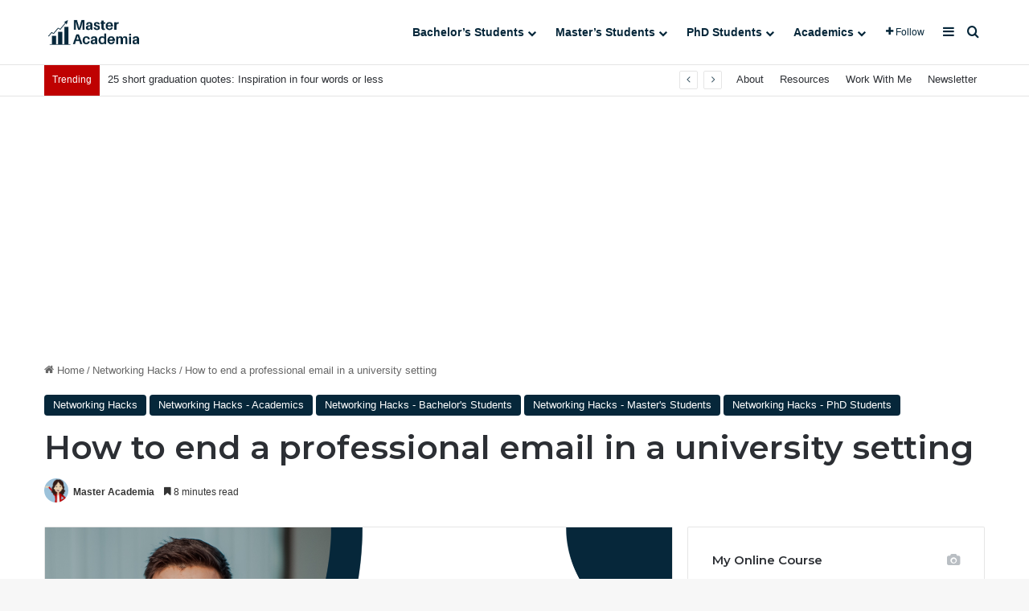

--- FILE ---
content_type: text/html; charset=UTF-8
request_url: https://master-academia.com/how-to-end-emails-university/
body_size: 32638
content:
<!DOCTYPE html><html dir="ltr" lang="en-US" prefix="og: https://ogp.me/ns#" class="" data-skin="light"><head><meta charset="UTF-8"/>
<script>var __ezHttpConsent={setByCat:function(src,tagType,attributes,category,force,customSetScriptFn=null){var setScript=function(){if(force||window.ezTcfConsent[category]){if(typeof customSetScriptFn==='function'){customSetScriptFn();}else{var scriptElement=document.createElement(tagType);scriptElement.src=src;attributes.forEach(function(attr){for(var key in attr){if(attr.hasOwnProperty(key)){scriptElement.setAttribute(key,attr[key]);}}});var firstScript=document.getElementsByTagName(tagType)[0];firstScript.parentNode.insertBefore(scriptElement,firstScript);}}};if(force||(window.ezTcfConsent&&window.ezTcfConsent.loaded)){setScript();}else if(typeof getEzConsentData==="function"){getEzConsentData().then(function(ezTcfConsent){if(ezTcfConsent&&ezTcfConsent.loaded){setScript();}else{console.error("cannot get ez consent data");force=true;setScript();}});}else{force=true;setScript();console.error("getEzConsentData is not a function");}},};</script>
<script>var ezTcfConsent=window.ezTcfConsent?window.ezTcfConsent:{loaded:false,store_info:false,develop_and_improve_services:false,measure_ad_performance:false,measure_content_performance:false,select_basic_ads:false,create_ad_profile:false,select_personalized_ads:false,create_content_profile:false,select_personalized_content:false,understand_audiences:false,use_limited_data_to_select_content:false,};function getEzConsentData(){return new Promise(function(resolve){document.addEventListener("ezConsentEvent",function(event){var ezTcfConsent=event.detail.ezTcfConsent;resolve(ezTcfConsent);});});}</script>
<script>if(typeof _setEzCookies!=='function'){function _setEzCookies(ezConsentData){var cookies=window.ezCookieQueue;for(var i=0;i<cookies.length;i++){var cookie=cookies[i];if(ezConsentData&&ezConsentData.loaded&&ezConsentData[cookie.tcfCategory]){document.cookie=cookie.name+"="+cookie.value;}}}}
window.ezCookieQueue=window.ezCookieQueue||[];if(typeof addEzCookies!=='function'){function addEzCookies(arr){window.ezCookieQueue=[...window.ezCookieQueue,...arr];}}
addEzCookies([{name:"ezoab_374345",value:"mod1; Path=/; Domain=master-academia.com; Max-Age=7200",tcfCategory:"store_info",isEzoic:"true",},{name:"ezosuibasgeneris-1",value:"451b4ee3-44eb-4f64-41c2-bc2332e085aa; Path=/; Domain=master-academia.com; Expires=Sun, 17 Jan 2027 21:06:46 UTC; Secure; SameSite=None",tcfCategory:"understand_audiences",isEzoic:"true",}]);if(window.ezTcfConsent&&window.ezTcfConsent.loaded){_setEzCookies(window.ezTcfConsent);}else if(typeof getEzConsentData==="function"){getEzConsentData().then(function(ezTcfConsent){if(ezTcfConsent&&ezTcfConsent.loaded){_setEzCookies(window.ezTcfConsent);}else{console.error("cannot get ez consent data");_setEzCookies(window.ezTcfConsent);}});}else{console.error("getEzConsentData is not a function");_setEzCookies(window.ezTcfConsent);}</script><script type="text/javascript" data-ezscrex='false' data-cfasync='false'>window._ezaq = Object.assign({"edge_cache_status":13,"edge_response_time":21,"url":"https://master-academia.com/how-to-end-emails-university/"}, typeof window._ezaq !== "undefined" ? window._ezaq : {});</script><script type="text/javascript" data-ezscrex='false' data-cfasync='false'>window._ezaq = Object.assign({"ab_test_id":"mod1"}, typeof window._ezaq !== "undefined" ? window._ezaq : {});window.__ez=window.__ez||{};window.__ez.tf={};</script><script type="text/javascript" data-ezscrex='false' data-cfasync='false'>window.ezDisableAds = true;</script>
<script data-ezscrex='false' data-cfasync='false' data-pagespeed-no-defer>var __ez=__ez||{};__ez.stms=Date.now();__ez.evt={};__ez.script={};__ez.ck=__ez.ck||{};__ez.template={};__ez.template.isOrig=true;window.__ezScriptHost="//www.ezojs.com";__ez.queue=__ez.queue||function(){var e=0,i=0,t=[],n=!1,o=[],r=[],s=!0,a=function(e,i,n,o,r,s,a){var l=arguments.length>7&&void 0!==arguments[7]?arguments[7]:window,d=this;this.name=e,this.funcName=i,this.parameters=null===n?null:w(n)?n:[n],this.isBlock=o,this.blockedBy=r,this.deleteWhenComplete=s,this.isError=!1,this.isComplete=!1,this.isInitialized=!1,this.proceedIfError=a,this.fWindow=l,this.isTimeDelay=!1,this.process=function(){f("... func = "+e),d.isInitialized=!0,d.isComplete=!0,f("... func.apply: "+e);var i=d.funcName.split("."),n=null,o=this.fWindow||window;i.length>3||(n=3===i.length?o[i[0]][i[1]][i[2]]:2===i.length?o[i[0]][i[1]]:o[d.funcName]),null!=n&&n.apply(null,this.parameters),!0===d.deleteWhenComplete&&delete t[e],!0===d.isBlock&&(f("----- F'D: "+d.name),m())}},l=function(e,i,t,n,o,r,s){var a=arguments.length>7&&void 0!==arguments[7]?arguments[7]:window,l=this;this.name=e,this.path=i,this.async=o,this.defer=r,this.isBlock=t,this.blockedBy=n,this.isInitialized=!1,this.isError=!1,this.isComplete=!1,this.proceedIfError=s,this.fWindow=a,this.isTimeDelay=!1,this.isPath=function(e){return"/"===e[0]&&"/"!==e[1]},this.getSrc=function(e){return void 0!==window.__ezScriptHost&&this.isPath(e)&&"banger.js"!==this.name?window.__ezScriptHost+e:e},this.process=function(){l.isInitialized=!0,f("... file = "+e);var i=this.fWindow?this.fWindow.document:document,t=i.createElement("script");t.src=this.getSrc(this.path),!0===o?t.async=!0:!0===r&&(t.defer=!0),t.onerror=function(){var e={url:window.location.href,name:l.name,path:l.path,user_agent:window.navigator.userAgent};"undefined"!=typeof _ezaq&&(e.pageview_id=_ezaq.page_view_id);var i=encodeURIComponent(JSON.stringify(e)),t=new XMLHttpRequest;t.open("GET","//g.ezoic.net/ezqlog?d="+i,!0),t.send(),f("----- ERR'D: "+l.name),l.isError=!0,!0===l.isBlock&&m()},t.onreadystatechange=t.onload=function(){var e=t.readyState;f("----- F'D: "+l.name),e&&!/loaded|complete/.test(e)||(l.isComplete=!0,!0===l.isBlock&&m())},i.getElementsByTagName("head")[0].appendChild(t)}},d=function(e,i){this.name=e,this.path="",this.async=!1,this.defer=!1,this.isBlock=!1,this.blockedBy=[],this.isInitialized=!0,this.isError=!1,this.isComplete=i,this.proceedIfError=!1,this.isTimeDelay=!1,this.process=function(){}};function c(e,i,n,s,a,d,c,u,f){var m=new l(e,i,n,s,a,d,c,f);!0===u?o[e]=m:r[e]=m,t[e]=m,h(m)}function h(e){!0!==u(e)&&0!=s&&e.process()}function u(e){if(!0===e.isTimeDelay&&!1===n)return f(e.name+" blocked = TIME DELAY!"),!0;if(w(e.blockedBy))for(var i=0;i<e.blockedBy.length;i++){var o=e.blockedBy[i];if(!1===t.hasOwnProperty(o))return f(e.name+" blocked = "+o),!0;if(!0===e.proceedIfError&&!0===t[o].isError)return!1;if(!1===t[o].isComplete)return f(e.name+" blocked = "+o),!0}return!1}function f(e){var i=window.location.href,t=new RegExp("[?&]ezq=([^&#]*)","i").exec(i);"1"===(t?t[1]:null)&&console.debug(e)}function m(){++e>200||(f("let's go"),p(o),p(r))}function p(e){for(var i in e)if(!1!==e.hasOwnProperty(i)){var t=e[i];!0===t.isComplete||u(t)||!0===t.isInitialized||!0===t.isError?!0===t.isError?f(t.name+": error"):!0===t.isComplete?f(t.name+": complete already"):!0===t.isInitialized&&f(t.name+": initialized already"):t.process()}}function w(e){return"[object Array]"==Object.prototype.toString.call(e)}return window.addEventListener("load",(function(){setTimeout((function(){n=!0,f("TDELAY -----"),m()}),5e3)}),!1),{addFile:c,addFileOnce:function(e,i,n,o,r,s,a,l,d){t[e]||c(e,i,n,o,r,s,a,l,d)},addDelayFile:function(e,i){var n=new l(e,i,!1,[],!1,!1,!0);n.isTimeDelay=!0,f(e+" ...  FILE! TDELAY"),r[e]=n,t[e]=n,h(n)},addFunc:function(e,n,s,l,d,c,u,f,m,p){!0===c&&(e=e+"_"+i++);var w=new a(e,n,s,l,d,u,f,p);!0===m?o[e]=w:r[e]=w,t[e]=w,h(w)},addDelayFunc:function(e,i,n){var o=new a(e,i,n,!1,[],!0,!0);o.isTimeDelay=!0,f(e+" ...  FUNCTION! TDELAY"),r[e]=o,t[e]=o,h(o)},items:t,processAll:m,setallowLoad:function(e){s=e},markLoaded:function(e){if(e&&0!==e.length){if(e in t){var i=t[e];!0===i.isComplete?f(i.name+" "+e+": error loaded duplicate"):(i.isComplete=!0,i.isInitialized=!0)}else t[e]=new d(e,!0);f("markLoaded dummyfile: "+t[e].name)}},logWhatsBlocked:function(){for(var e in t)!1!==t.hasOwnProperty(e)&&u(t[e])}}}();__ez.evt.add=function(e,t,n){e.addEventListener?e.addEventListener(t,n,!1):e.attachEvent?e.attachEvent("on"+t,n):e["on"+t]=n()},__ez.evt.remove=function(e,t,n){e.removeEventListener?e.removeEventListener(t,n,!1):e.detachEvent?e.detachEvent("on"+t,n):delete e["on"+t]};__ez.script.add=function(e){var t=document.createElement("script");t.src=e,t.async=!0,t.type="text/javascript",document.getElementsByTagName("head")[0].appendChild(t)};__ez.dot=__ez.dot||{};__ez.queue.addFileOnce('/detroitchicago/boise.js', '/detroitchicago/boise.js?gcb=195-1&cb=5', true, [], true, false, true, false);__ez.queue.addFileOnce('/parsonsmaize/abilene.js', '/parsonsmaize/abilene.js?gcb=195-1&cb=e80eca0cdb', true, [], true, false, true, false);__ez.queue.addFileOnce('/parsonsmaize/mulvane.js', '/parsonsmaize/mulvane.js?gcb=195-1&cb=e75e48eec0', true, ['/parsonsmaize/abilene.js'], true, false, true, false);__ez.queue.addFileOnce('/detroitchicago/birmingham.js', '/detroitchicago/birmingham.js?gcb=195-1&cb=539c47377c', true, ['/parsonsmaize/abilene.js'], true, false, true, false);</script>
<script data-ezscrex="false" type="text/javascript" data-cfasync="false">window._ezaq = Object.assign({"ad_cache_level":0,"adpicker_placement_cnt":0,"ai_placeholder_cache_level":0,"ai_placeholder_placement_cnt":-1,"article_category":"Networking Hacks, Networking Hac","author":"Master Academia","domain":"master-academia.com","domain_id":374345,"ezcache_level":2,"ezcache_skip_code":0,"has_bad_image":0,"has_bad_words":0,"is_sitespeed":0,"lt_cache_level":0,"publish_date":"2023-07-25","response_size":185606,"response_size_orig":179802,"response_time_orig":3,"template_id":5,"url":"https://master-academia.com/how-to-end-emails-university/","word_count":0,"worst_bad_word_level":0}, typeof window._ezaq !== "undefined" ? window._ezaq : {});__ez.queue.markLoaded('ezaqBaseReady');</script>
<script type='text/javascript' data-ezscrex='false' data-cfasync='false'>
window.ezAnalyticsStatic = true;

function analyticsAddScript(script) {
	var ezDynamic = document.createElement('script');
	ezDynamic.type = 'text/javascript';
	ezDynamic.innerHTML = script;
	document.head.appendChild(ezDynamic);
}
function getCookiesWithPrefix() {
    var allCookies = document.cookie.split(';');
    var cookiesWithPrefix = {};

    for (var i = 0; i < allCookies.length; i++) {
        var cookie = allCookies[i].trim();

        for (var j = 0; j < arguments.length; j++) {
            var prefix = arguments[j];
            if (cookie.indexOf(prefix) === 0) {
                var cookieParts = cookie.split('=');
                var cookieName = cookieParts[0];
                var cookieValue = cookieParts.slice(1).join('=');
                cookiesWithPrefix[cookieName] = decodeURIComponent(cookieValue);
                break; // Once matched, no need to check other prefixes
            }
        }
    }

    return cookiesWithPrefix;
}
function productAnalytics() {
	var d = {"pr":[6],"omd5":"fd64f08093f99d1dc04be6cab2364e30","nar":"risk score"};
	d.u = _ezaq.url;
	d.p = _ezaq.page_view_id;
	d.v = _ezaq.visit_uuid;
	d.ab = _ezaq.ab_test_id;
	d.e = JSON.stringify(_ezaq);
	d.ref = document.referrer;
	d.c = getCookiesWithPrefix('active_template', 'ez', 'lp_');
	if(typeof ez_utmParams !== 'undefined') {
		d.utm = ez_utmParams;
	}

	var dataText = JSON.stringify(d);
	var xhr = new XMLHttpRequest();
	xhr.open('POST','/ezais/analytics?cb=1', true);
	xhr.onload = function () {
		if (xhr.status!=200) {
            return;
		}

        if(document.readyState !== 'loading') {
            analyticsAddScript(xhr.response);
            return;
        }

        var eventFunc = function() {
            if(document.readyState === 'loading') {
                return;
            }
            document.removeEventListener('readystatechange', eventFunc, false);
            analyticsAddScript(xhr.response);
        };

        document.addEventListener('readystatechange', eventFunc, false);
	};
	xhr.setRequestHeader('Content-Type','text/plain');
	xhr.send(dataText);
}
__ez.queue.addFunc("productAnalytics", "productAnalytics", null, true, ['ezaqBaseReady'], false, false, false, true);
</script><base href="https://master-academia.com/how-to-end-emails-university/"/>
	
	<link rel="profile" href="https://gmpg.org/xfn/11"/>
	<title>How to end a professional email in a university setting - Master Academia</title>
<script type="text/javascript">
  WebFontConfig = {"google":{"families":["Source+Sans+Pro:600:latin,latin-ext","Source+Sans+Pro:r,i,b,bi:latin,latin-ext"]},"api_url":"https:\/\/fonts-api.wp.com\/css"};
  (function() {
    var wf = document.createElement('script');
    wf.src = 'https://master-academia.com/wp-content/mu-plugins/wpcomsh/vendor/automattic/custom-fonts/js/webfont.js';
    wf.type = 'text/javascript';
    wf.async = 'true';
    var s = document.getElementsByTagName('script')[0];
    s.parentNode.insertBefore(wf, s);
	})();
</script><style id="jetpack-custom-fonts-css"></style>

		<!-- All in One SEO Pro 4.5.2.1 - aioseo.com -->
		<meta name="description" content="Whether you write an email to your professor, lecturer, lab supervisor, or colleague, knowing how to end a professional email in a university setting is a must. Why? Because it is a crucial part of the academic emailing etiquette. To assist you in your communication via email, here is a compilation of professional email endings,"/>
		<meta name="robots" content="max-image-preview:large"/>
		<link rel="canonical" href="https://master-academia.com/how-to-end-emails-university/"/>
		<meta name="generator" content="All in One SEO Pro (AIOSEO) 4.5.2.1"/>
		<meta property="og:locale" content="en_US"/>
		<meta property="og:site_name" content="Master Academia -"/>
		<meta property="og:type" content="article"/>
		<meta property="og:title" content="How to end a professional email in a university setting - Master Academia"/>
		<meta property="og:description" content="Whether you write an email to your professor, lecturer, lab supervisor, or colleague, knowing how to end a professional email in a university setting is a must. Why? Because it is a crucial part of the academic emailing etiquette. To assist you in your communication via email, here is a compilation of professional email endings,"/>
		<meta property="og:url" content="https://master-academia.com/how-to-end-emails-university/"/>
		<meta property="og:image" content="https://master-academia.com/wp-content/uploads/2023/07/How-to-end-a-professional-email-in-a-university-setting.png"/>
		<meta property="og:image:secure_url" content="https://master-academia.com/wp-content/uploads/2023/07/How-to-end-a-professional-email-in-a-university-setting.png"/>
		<meta property="og:image:width" content="2240"/>
		<meta property="og:image:height" content="1260"/>
		<meta property="article:published_time" content="2023-07-25T09:45:53+00:00"/>
		<meta property="article:modified_time" content="2023-09-07T17:19:20+00:00"/>
		<meta name="twitter:card" content="summary_large_image"/>
		<meta name="twitter:site" content="@MasterAcademia_"/>
		<meta name="twitter:title" content="How to end a professional email in a university setting - Master Academia"/>
		<meta name="twitter:description" content="Whether you write an email to your professor, lecturer, lab supervisor, or colleague, knowing how to end a professional email in a university setting is a must. Why? Because it is a crucial part of the academic emailing etiquette. To assist you in your communication via email, here is a compilation of professional email endings,"/>
		<meta name="twitter:image" content="https://master-academia.com/wp-content/uploads/2023/07/How-to-end-a-professional-email-in-a-university-setting.png"/>
		<script type="application/ld+json" class="aioseo-schema">
			{"@context":"https:\/\/schema.org","@graph":[{"@type":"BlogPosting","@id":"https:\/\/master-academia.com\/how-to-end-emails-university\/#blogposting","name":"How to end a professional email in a university setting - Master Academia","headline":"How to end a professional email in a university setting","author":{"@id":"https:\/\/master-academia.com\/author\/masteracademia\/#author"},"publisher":{"@id":"https:\/\/master-academia.com\/#organization"},"image":{"@type":"ImageObject","url":"https:\/\/master-academia.com\/wp-content\/uploads\/2023\/07\/How-to-end-a-professional-email-in-a-university-setting.png","width":2240,"height":1260},"datePublished":"2023-07-25T09:45:53+01:00","dateModified":"2023-09-07T17:19:20+01:00","inLanguage":"en-US","mainEntityOfPage":{"@id":"https:\/\/master-academia.com\/how-to-end-emails-university\/#webpage"},"isPartOf":{"@id":"https:\/\/master-academia.com\/how-to-end-emails-university\/#webpage"},"articleSection":"Networking Hacks, Networking Hacks - Academics, Networking Hacks - Bachelor's Students, Networking Hacks - Master's Students, Networking Hacks - PhD Students, emails"},{"@type":"BreadcrumbList","@id":"https:\/\/master-academia.com\/how-to-end-emails-university\/#breadcrumblist","itemListElement":[{"@type":"ListItem","@id":"https:\/\/master-academia.com\/#listItem","position":1,"name":"Home","item":"https:\/\/master-academia.com\/","nextItem":"https:\/\/master-academia.com\/how-to-end-emails-university\/#listItem"},{"@type":"ListItem","@id":"https:\/\/master-academia.com\/how-to-end-emails-university\/#listItem","position":2,"name":"How to end a professional email in a university setting","previousItem":"https:\/\/master-academia.com\/#listItem"}]},{"@type":"Organization","@id":"https:\/\/master-academia.com\/#organization","name":"Master Academia","url":"https:\/\/master-academia.com\/","logo":{"@type":"ImageObject","url":"https:\/\/master-academia.com\/wp-content\/uploads\/2022\/07\/Master-Academia-logo-without-subtitle-e1674218553407.png","@id":"https:\/\/master-academia.com\/how-to-end-emails-university\/#organizationLogo","width":400,"height":360},"image":{"@id":"https:\/\/master-academia.com\/#organizationLogo"},"sameAs":["https:\/\/www.pinterest.com\/MasterAcademia\/","https:\/\/www.youtube.com\/@MasterAcademia"]},{"@type":"Person","@id":"https:\/\/master-academia.com\/author\/masteracademia\/#author","url":"https:\/\/master-academia.com\/author\/masteracademia\/","name":"Master Academia","image":{"@type":"ImageObject","@id":"https:\/\/master-academia.com\/how-to-end-emails-university\/#authorImage","url":"https:\/\/secure.gravatar.com\/avatar\/e9cd097de270e4f2f574526386643d7d3a5c1ac51e32e89d3120bd11f8c9d95b?s=96&d=identicon&r=g","width":96,"height":96,"caption":"Master Academia"}},{"@type":"WebPage","@id":"https:\/\/master-academia.com\/how-to-end-emails-university\/#webpage","url":"https:\/\/master-academia.com\/how-to-end-emails-university\/","name":"How to end a professional email in a university setting - Master Academia","description":"Whether you write an email to your professor, lecturer, lab supervisor, or colleague, knowing how to end a professional email in a university setting is a must. Why? Because it is a crucial part of the academic emailing etiquette. To assist you in your communication via email, here is a compilation of professional email endings,","inLanguage":"en-US","isPartOf":{"@id":"https:\/\/master-academia.com\/#website"},"breadcrumb":{"@id":"https:\/\/master-academia.com\/how-to-end-emails-university\/#breadcrumblist"},"author":{"@id":"https:\/\/master-academia.com\/author\/masteracademia\/#author"},"creator":{"@id":"https:\/\/master-academia.com\/author\/masteracademia\/#author"},"image":{"@type":"ImageObject","url":"https:\/\/master-academia.com\/wp-content\/uploads\/2023\/07\/How-to-end-a-professional-email-in-a-university-setting.png","@id":"https:\/\/master-academia.com\/how-to-end-emails-university\/#mainImage","width":2240,"height":1260},"primaryImageOfPage":{"@id":"https:\/\/master-academia.com\/how-to-end-emails-university\/#mainImage"},"datePublished":"2023-07-25T09:45:53+01:00","dateModified":"2023-09-07T17:19:20+01:00"},{"@type":"WebSite","@id":"https:\/\/master-academia.com\/#website","url":"https:\/\/master-academia.com\/","name":"Master Academia","inLanguage":"en-US","publisher":{"@id":"https:\/\/master-academia.com\/#organization"}}]}
		</script>
		<!-- All in One SEO Pro -->

<link rel="dns-prefetch" href="//stats.wp.com"/>

		<style type="text/css">
			:root{				
			--tie-preset-gradient-1: linear-gradient(135deg, rgba(6, 147, 227, 1) 0%, rgb(155, 81, 224) 100%);
			--tie-preset-gradient-2: linear-gradient(135deg, rgb(122, 220, 180) 0%, rgb(0, 208, 130) 100%);
			--tie-preset-gradient-3: linear-gradient(135deg, rgba(252, 185, 0, 1) 0%, rgba(255, 105, 0, 1) 100%);
			--tie-preset-gradient-4: linear-gradient(135deg, rgba(255, 105, 0, 1) 0%, rgb(207, 46, 46) 100%);
			--tie-preset-gradient-5: linear-gradient(135deg, rgb(238, 238, 238) 0%, rgb(169, 184, 195) 100%);
			--tie-preset-gradient-6: linear-gradient(135deg, rgb(74, 234, 220) 0%, rgb(151, 120, 209) 20%, rgb(207, 42, 186) 40%, rgb(238, 44, 130) 60%, rgb(251, 105, 98) 80%, rgb(254, 248, 76) 100%);
			--tie-preset-gradient-7: linear-gradient(135deg, rgb(255, 206, 236) 0%, rgb(152, 150, 240) 100%);
			--tie-preset-gradient-8: linear-gradient(135deg, rgb(254, 205, 165) 0%, rgb(254, 45, 45) 50%, rgb(107, 0, 62) 100%);
			--tie-preset-gradient-9: linear-gradient(135deg, rgb(255, 203, 112) 0%, rgb(199, 81, 192) 50%, rgb(65, 88, 208) 100%);
			--tie-preset-gradient-10: linear-gradient(135deg, rgb(255, 245, 203) 0%, rgb(182, 227, 212) 50%, rgb(51, 167, 181) 100%);
			--tie-preset-gradient-11: linear-gradient(135deg, rgb(202, 248, 128) 0%, rgb(113, 206, 126) 100%);
			--tie-preset-gradient-12: linear-gradient(135deg, rgb(2, 3, 129) 0%, rgb(40, 116, 252) 100%);
			--tie-preset-gradient-13: linear-gradient(135deg, #4D34FA, #ad34fa);
			--tie-preset-gradient-14: linear-gradient(135deg, #0057FF, #31B5FF);
			--tie-preset-gradient-15: linear-gradient(135deg, #FF007A, #FF81BD);
			--tie-preset-gradient-16: linear-gradient(135deg, #14111E, #4B4462);
			--tie-preset-gradient-17: linear-gradient(135deg, #F32758, #FFC581);

			
					--main-nav-background: #FFFFFF;
					--main-nav-secondry-background: rgba(0,0,0,0.03);
					--main-nav-primary-color: #0088ff;
					--main-nav-contrast-primary-color: #FFFFFF;
					--main-nav-text-color: #2c2f34;
					--main-nav-secondry-text-color: rgba(0,0,0,0.5);
					--main-nav-main-border-color: rgba(0,0,0,0.1);
					--main-nav-secondry-border-color: rgba(0,0,0,0.08);
				
			}
		</style>
	<link rel="alternate" title="oEmbed (JSON)" type="application/json+oembed" href="https://master-academia.com/wp-json/oembed/1.0/embed?url=https%3A%2F%2Fmaster-academia.com%2Fhow-to-end-emails-university%2F"/>
<link rel="alternate" title="oEmbed (XML)" type="text/xml+oembed" href="https://master-academia.com/wp-json/oembed/1.0/embed?url=https%3A%2F%2Fmaster-academia.com%2Fhow-to-end-emails-university%2F&amp;format=xml"/>
<meta name="viewport" content="width=device-width, initial-scale=1.0"/><style id="wp-img-auto-sizes-contain-inline-css" type="text/css">
img:is([sizes=auto i],[sizes^="auto," i]){contain-intrinsic-size:3000px 1500px}
/*# sourceURL=wp-img-auto-sizes-contain-inline-css */
</style>
<style id="wp-block-library-inline-css" type="text/css">
:root{--wp-block-synced-color:#7a00df;--wp-block-synced-color--rgb:122,0,223;--wp-bound-block-color:var(--wp-block-synced-color);--wp-editor-canvas-background:#ddd;--wp-admin-theme-color:#007cba;--wp-admin-theme-color--rgb:0,124,186;--wp-admin-theme-color-darker-10:#006ba1;--wp-admin-theme-color-darker-10--rgb:0,107,160.5;--wp-admin-theme-color-darker-20:#005a87;--wp-admin-theme-color-darker-20--rgb:0,90,135;--wp-admin-border-width-focus:2px}@media (min-resolution:192dpi){:root{--wp-admin-border-width-focus:1.5px}}.wp-element-button{cursor:pointer}:root .has-very-light-gray-background-color{background-color:#eee}:root .has-very-dark-gray-background-color{background-color:#313131}:root .has-very-light-gray-color{color:#eee}:root .has-very-dark-gray-color{color:#313131}:root .has-vivid-green-cyan-to-vivid-cyan-blue-gradient-background{background:linear-gradient(135deg,#00d084,#0693e3)}:root .has-purple-crush-gradient-background{background:linear-gradient(135deg,#34e2e4,#4721fb 50%,#ab1dfe)}:root .has-hazy-dawn-gradient-background{background:linear-gradient(135deg,#faaca8,#dad0ec)}:root .has-subdued-olive-gradient-background{background:linear-gradient(135deg,#fafae1,#67a671)}:root .has-atomic-cream-gradient-background{background:linear-gradient(135deg,#fdd79a,#004a59)}:root .has-nightshade-gradient-background{background:linear-gradient(135deg,#330968,#31cdcf)}:root .has-midnight-gradient-background{background:linear-gradient(135deg,#020381,#2874fc)}:root{--wp--preset--font-size--normal:16px;--wp--preset--font-size--huge:42px}.has-regular-font-size{font-size:1em}.has-larger-font-size{font-size:2.625em}.has-normal-font-size{font-size:var(--wp--preset--font-size--normal)}.has-huge-font-size{font-size:var(--wp--preset--font-size--huge)}.has-text-align-center{text-align:center}.has-text-align-left{text-align:left}.has-text-align-right{text-align:right}.has-fit-text{white-space:nowrap!important}#end-resizable-editor-section{display:none}.aligncenter{clear:both}.items-justified-left{justify-content:flex-start}.items-justified-center{justify-content:center}.items-justified-right{justify-content:flex-end}.items-justified-space-between{justify-content:space-between}.screen-reader-text{border:0;clip-path:inset(50%);height:1px;margin:-1px;overflow:hidden;padding:0;position:absolute;width:1px;word-wrap:normal!important}.screen-reader-text:focus{background-color:#ddd;clip-path:none;color:#444;display:block;font-size:1em;height:auto;left:5px;line-height:normal;padding:15px 23px 14px;text-decoration:none;top:5px;width:auto;z-index:100000}html :where(.has-border-color){border-style:solid}html :where([style*=border-top-color]){border-top-style:solid}html :where([style*=border-right-color]){border-right-style:solid}html :where([style*=border-bottom-color]){border-bottom-style:solid}html :where([style*=border-left-color]){border-left-style:solid}html :where([style*=border-width]){border-style:solid}html :where([style*=border-top-width]){border-top-style:solid}html :where([style*=border-right-width]){border-right-style:solid}html :where([style*=border-bottom-width]){border-bottom-style:solid}html :where([style*=border-left-width]){border-left-style:solid}html :where(img[class*=wp-image-]){height:auto;max-width:100%}:where(figure){margin:0 0 1em}html :where(.is-position-sticky){--wp-admin--admin-bar--position-offset:var(--wp-admin--admin-bar--height,0px)}@media screen and (max-width:600px){html :where(.is-position-sticky){--wp-admin--admin-bar--position-offset:0px}}
.has-text-align-justify{text-align:justify;}

/*# sourceURL=wp-block-library-inline-css */
</style><style id="wp-block-heading-inline-css" type="text/css">
h1:where(.wp-block-heading).has-background,h2:where(.wp-block-heading).has-background,h3:where(.wp-block-heading).has-background,h4:where(.wp-block-heading).has-background,h5:where(.wp-block-heading).has-background,h6:where(.wp-block-heading).has-background{padding:1.25em 2.375em}h1.has-text-align-left[style*=writing-mode]:where([style*=vertical-lr]),h1.has-text-align-right[style*=writing-mode]:where([style*=vertical-rl]),h2.has-text-align-left[style*=writing-mode]:where([style*=vertical-lr]),h2.has-text-align-right[style*=writing-mode]:where([style*=vertical-rl]),h3.has-text-align-left[style*=writing-mode]:where([style*=vertical-lr]),h3.has-text-align-right[style*=writing-mode]:where([style*=vertical-rl]),h4.has-text-align-left[style*=writing-mode]:where([style*=vertical-lr]),h4.has-text-align-right[style*=writing-mode]:where([style*=vertical-rl]),h5.has-text-align-left[style*=writing-mode]:where([style*=vertical-lr]),h5.has-text-align-right[style*=writing-mode]:where([style*=vertical-rl]),h6.has-text-align-left[style*=writing-mode]:where([style*=vertical-lr]),h6.has-text-align-right[style*=writing-mode]:where([style*=vertical-rl]){rotate:180deg}
/*# sourceURL=https://master-academia.com/wp-includes/blocks/heading/style.min.css */
</style>
<style id="wp-block-image-inline-css" type="text/css">
.wp-block-image>a,.wp-block-image>figure>a{display:inline-block}.wp-block-image img{box-sizing:border-box;height:auto;max-width:100%;vertical-align:bottom}@media not (prefers-reduced-motion){.wp-block-image img.hide{visibility:hidden}.wp-block-image img.show{animation:show-content-image .4s}}.wp-block-image[style*=border-radius] img,.wp-block-image[style*=border-radius]>a{border-radius:inherit}.wp-block-image.has-custom-border img{box-sizing:border-box}.wp-block-image.aligncenter{text-align:center}.wp-block-image.alignfull>a,.wp-block-image.alignwide>a{width:100%}.wp-block-image.alignfull img,.wp-block-image.alignwide img{height:auto;width:100%}.wp-block-image .aligncenter,.wp-block-image .alignleft,.wp-block-image .alignright,.wp-block-image.aligncenter,.wp-block-image.alignleft,.wp-block-image.alignright{display:table}.wp-block-image .aligncenter>figcaption,.wp-block-image .alignleft>figcaption,.wp-block-image .alignright>figcaption,.wp-block-image.aligncenter>figcaption,.wp-block-image.alignleft>figcaption,.wp-block-image.alignright>figcaption{caption-side:bottom;display:table-caption}.wp-block-image .alignleft{float:left;margin:.5em 1em .5em 0}.wp-block-image .alignright{float:right;margin:.5em 0 .5em 1em}.wp-block-image .aligncenter{margin-left:auto;margin-right:auto}.wp-block-image :where(figcaption){margin-bottom:1em;margin-top:.5em}.wp-block-image.is-style-circle-mask img{border-radius:9999px}@supports ((-webkit-mask-image:none) or (mask-image:none)) or (-webkit-mask-image:none){.wp-block-image.is-style-circle-mask img{border-radius:0;-webkit-mask-image:url('data:image/svg+xml;utf8,<svg viewBox="0 0 100 100" xmlns="http://www.w3.org/2000/svg"><circle cx="50" cy="50" r="50"/></svg>');mask-image:url('data:image/svg+xml;utf8,<svg viewBox="0 0 100 100" xmlns="http://www.w3.org/2000/svg"><circle cx="50" cy="50" r="50"/></svg>');mask-mode:alpha;-webkit-mask-position:center;mask-position:center;-webkit-mask-repeat:no-repeat;mask-repeat:no-repeat;-webkit-mask-size:contain;mask-size:contain}}:root :where(.wp-block-image.is-style-rounded img,.wp-block-image .is-style-rounded img){border-radius:9999px}.wp-block-image figure{margin:0}.wp-lightbox-container{display:flex;flex-direction:column;position:relative}.wp-lightbox-container img{cursor:zoom-in}.wp-lightbox-container img:hover+button{opacity:1}.wp-lightbox-container button{align-items:center;backdrop-filter:blur(16px) saturate(180%);background-color:#5a5a5a40;border:none;border-radius:4px;cursor:zoom-in;display:flex;height:20px;justify-content:center;opacity:0;padding:0;position:absolute;right:16px;text-align:center;top:16px;width:20px;z-index:100}@media not (prefers-reduced-motion){.wp-lightbox-container button{transition:opacity .2s ease}}.wp-lightbox-container button:focus-visible{outline:3px auto #5a5a5a40;outline:3px auto -webkit-focus-ring-color;outline-offset:3px}.wp-lightbox-container button:hover{cursor:pointer;opacity:1}.wp-lightbox-container button:focus{opacity:1}.wp-lightbox-container button:focus,.wp-lightbox-container button:hover,.wp-lightbox-container button:not(:hover):not(:active):not(.has-background){background-color:#5a5a5a40;border:none}.wp-lightbox-overlay{box-sizing:border-box;cursor:zoom-out;height:100vh;left:0;overflow:hidden;position:fixed;top:0;visibility:hidden;width:100%;z-index:100000}.wp-lightbox-overlay .close-button{align-items:center;cursor:pointer;display:flex;justify-content:center;min-height:40px;min-width:40px;padding:0;position:absolute;right:calc(env(safe-area-inset-right) + 16px);top:calc(env(safe-area-inset-top) + 16px);z-index:5000000}.wp-lightbox-overlay .close-button:focus,.wp-lightbox-overlay .close-button:hover,.wp-lightbox-overlay .close-button:not(:hover):not(:active):not(.has-background){background:none;border:none}.wp-lightbox-overlay .lightbox-image-container{height:var(--wp--lightbox-container-height);left:50%;overflow:hidden;position:absolute;top:50%;transform:translate(-50%,-50%);transform-origin:top left;width:var(--wp--lightbox-container-width);z-index:9999999999}.wp-lightbox-overlay .wp-block-image{align-items:center;box-sizing:border-box;display:flex;height:100%;justify-content:center;margin:0;position:relative;transform-origin:0 0;width:100%;z-index:3000000}.wp-lightbox-overlay .wp-block-image img{height:var(--wp--lightbox-image-height);min-height:var(--wp--lightbox-image-height);min-width:var(--wp--lightbox-image-width);width:var(--wp--lightbox-image-width)}.wp-lightbox-overlay .wp-block-image figcaption{display:none}.wp-lightbox-overlay button{background:none;border:none}.wp-lightbox-overlay .scrim{background-color:#fff;height:100%;opacity:.9;position:absolute;width:100%;z-index:2000000}.wp-lightbox-overlay.active{visibility:visible}@media not (prefers-reduced-motion){.wp-lightbox-overlay.active{animation:turn-on-visibility .25s both}.wp-lightbox-overlay.active img{animation:turn-on-visibility .35s both}.wp-lightbox-overlay.show-closing-animation:not(.active){animation:turn-off-visibility .35s both}.wp-lightbox-overlay.show-closing-animation:not(.active) img{animation:turn-off-visibility .25s both}.wp-lightbox-overlay.zoom.active{animation:none;opacity:1;visibility:visible}.wp-lightbox-overlay.zoom.active .lightbox-image-container{animation:lightbox-zoom-in .4s}.wp-lightbox-overlay.zoom.active .lightbox-image-container img{animation:none}.wp-lightbox-overlay.zoom.active .scrim{animation:turn-on-visibility .4s forwards}.wp-lightbox-overlay.zoom.show-closing-animation:not(.active){animation:none}.wp-lightbox-overlay.zoom.show-closing-animation:not(.active) .lightbox-image-container{animation:lightbox-zoom-out .4s}.wp-lightbox-overlay.zoom.show-closing-animation:not(.active) .lightbox-image-container img{animation:none}.wp-lightbox-overlay.zoom.show-closing-animation:not(.active) .scrim{animation:turn-off-visibility .4s forwards}}@keyframes show-content-image{0%{visibility:hidden}99%{visibility:hidden}to{visibility:visible}}@keyframes turn-on-visibility{0%{opacity:0}to{opacity:1}}@keyframes turn-off-visibility{0%{opacity:1;visibility:visible}99%{opacity:0;visibility:visible}to{opacity:0;visibility:hidden}}@keyframes lightbox-zoom-in{0%{transform:translate(calc((-100vw + var(--wp--lightbox-scrollbar-width))/2 + var(--wp--lightbox-initial-left-position)),calc(-50vh + var(--wp--lightbox-initial-top-position))) scale(var(--wp--lightbox-scale))}to{transform:translate(-50%,-50%) scale(1)}}@keyframes lightbox-zoom-out{0%{transform:translate(-50%,-50%) scale(1);visibility:visible}99%{visibility:visible}to{transform:translate(calc((-100vw + var(--wp--lightbox-scrollbar-width))/2 + var(--wp--lightbox-initial-left-position)),calc(-50vh + var(--wp--lightbox-initial-top-position))) scale(var(--wp--lightbox-scale));visibility:hidden}}
/*# sourceURL=https://master-academia.com/wp-includes/blocks/image/style.min.css */
</style>
<style id="wp-block-image-theme-inline-css" type="text/css">
:root :where(.wp-block-image figcaption){color:#555;font-size:13px;text-align:center}.is-dark-theme :root :where(.wp-block-image figcaption){color:#ffffffa6}.wp-block-image{margin:0 0 1em}
/*# sourceURL=https://master-academia.com/wp-includes/blocks/image/theme.min.css */
</style>
<style id="wp-block-list-inline-css" type="text/css">
ol,ul{box-sizing:border-box}:root :where(.wp-block-list.has-background){padding:1.25em 2.375em}
/*# sourceURL=https://master-academia.com/wp-includes/blocks/list/style.min.css */
</style>
<style id="wp-block-paragraph-inline-css" type="text/css">
.is-small-text{font-size:.875em}.is-regular-text{font-size:1em}.is-large-text{font-size:2.25em}.is-larger-text{font-size:3em}.has-drop-cap:not(:focus):first-letter{float:left;font-size:8.4em;font-style:normal;font-weight:100;line-height:.68;margin:.05em .1em 0 0;text-transform:uppercase}body.rtl .has-drop-cap:not(:focus):first-letter{float:none;margin-left:.1em}p.has-drop-cap.has-background{overflow:hidden}:root :where(p.has-background){padding:1.25em 2.375em}:where(p.has-text-color:not(.has-link-color)) a{color:inherit}p.has-text-align-left[style*="writing-mode:vertical-lr"],p.has-text-align-right[style*="writing-mode:vertical-rl"]{rotate:180deg}
/*# sourceURL=https://master-academia.com/wp-includes/blocks/paragraph/style.min.css */
</style>
<style id="wp-block-quote-inline-css" type="text/css">
.wp-block-quote{box-sizing:border-box;overflow-wrap:break-word}.wp-block-quote.is-large:where(:not(.is-style-plain)),.wp-block-quote.is-style-large:where(:not(.is-style-plain)){margin-bottom:1em;padding:0 1em}.wp-block-quote.is-large:where(:not(.is-style-plain)) p,.wp-block-quote.is-style-large:where(:not(.is-style-plain)) p{font-size:1.5em;font-style:italic;line-height:1.6}.wp-block-quote.is-large:where(:not(.is-style-plain)) cite,.wp-block-quote.is-large:where(:not(.is-style-plain)) footer,.wp-block-quote.is-style-large:where(:not(.is-style-plain)) cite,.wp-block-quote.is-style-large:where(:not(.is-style-plain)) footer{font-size:1.125em;text-align:right}.wp-block-quote>cite{display:block}
/*# sourceURL=https://master-academia.com/wp-includes/blocks/quote/style.min.css */
</style>
<style id="wp-block-quote-theme-inline-css" type="text/css">
.wp-block-quote{border-left:.25em solid;margin:0 0 1.75em;padding-left:1em}.wp-block-quote cite,.wp-block-quote footer{color:currentColor;font-size:.8125em;font-style:normal;position:relative}.wp-block-quote:where(.has-text-align-right){border-left:none;border-right:.25em solid;padding-left:0;padding-right:1em}.wp-block-quote:where(.has-text-align-center){border:none;padding-left:0}.wp-block-quote.is-large,.wp-block-quote.is-style-large,.wp-block-quote:where(.is-style-plain){border:none}
/*# sourceURL=https://master-academia.com/wp-includes/blocks/quote/theme.min.css */
</style>
<style id="wp-block-spacer-inline-css" type="text/css">
.wp-block-spacer{clear:both}
/*# sourceURL=https://master-academia.com/wp-includes/blocks/spacer/style.min.css */
</style>
<style id="global-styles-inline-css" type="text/css">
:root{--wp--preset--aspect-ratio--square: 1;--wp--preset--aspect-ratio--4-3: 4/3;--wp--preset--aspect-ratio--3-4: 3/4;--wp--preset--aspect-ratio--3-2: 3/2;--wp--preset--aspect-ratio--2-3: 2/3;--wp--preset--aspect-ratio--16-9: 16/9;--wp--preset--aspect-ratio--9-16: 9/16;--wp--preset--color--black: #000000;--wp--preset--color--cyan-bluish-gray: #abb8c3;--wp--preset--color--white: #ffffff;--wp--preset--color--pale-pink: #f78da7;--wp--preset--color--vivid-red: #cf2e2e;--wp--preset--color--luminous-vivid-orange: #ff6900;--wp--preset--color--luminous-vivid-amber: #fcb900;--wp--preset--color--light-green-cyan: #7bdcb5;--wp--preset--color--vivid-green-cyan: #00d084;--wp--preset--color--pale-cyan-blue: #8ed1fc;--wp--preset--color--vivid-cyan-blue: #0693e3;--wp--preset--color--vivid-purple: #9b51e0;--wp--preset--gradient--vivid-cyan-blue-to-vivid-purple: linear-gradient(135deg,rgb(6,147,227) 0%,rgb(155,81,224) 100%);--wp--preset--gradient--light-green-cyan-to-vivid-green-cyan: linear-gradient(135deg,rgb(122,220,180) 0%,rgb(0,208,130) 100%);--wp--preset--gradient--luminous-vivid-amber-to-luminous-vivid-orange: linear-gradient(135deg,rgb(252,185,0) 0%,rgb(255,105,0) 100%);--wp--preset--gradient--luminous-vivid-orange-to-vivid-red: linear-gradient(135deg,rgb(255,105,0) 0%,rgb(207,46,46) 100%);--wp--preset--gradient--very-light-gray-to-cyan-bluish-gray: linear-gradient(135deg,rgb(238,238,238) 0%,rgb(169,184,195) 100%);--wp--preset--gradient--cool-to-warm-spectrum: linear-gradient(135deg,rgb(74,234,220) 0%,rgb(151,120,209) 20%,rgb(207,42,186) 40%,rgb(238,44,130) 60%,rgb(251,105,98) 80%,rgb(254,248,76) 100%);--wp--preset--gradient--blush-light-purple: linear-gradient(135deg,rgb(255,206,236) 0%,rgb(152,150,240) 100%);--wp--preset--gradient--blush-bordeaux: linear-gradient(135deg,rgb(254,205,165) 0%,rgb(254,45,45) 50%,rgb(107,0,62) 100%);--wp--preset--gradient--luminous-dusk: linear-gradient(135deg,rgb(255,203,112) 0%,rgb(199,81,192) 50%,rgb(65,88,208) 100%);--wp--preset--gradient--pale-ocean: linear-gradient(135deg,rgb(255,245,203) 0%,rgb(182,227,212) 50%,rgb(51,167,181) 100%);--wp--preset--gradient--electric-grass: linear-gradient(135deg,rgb(202,248,128) 0%,rgb(113,206,126) 100%);--wp--preset--gradient--midnight: linear-gradient(135deg,rgb(2,3,129) 0%,rgb(40,116,252) 100%);--wp--preset--font-size--small: 13px;--wp--preset--font-size--medium: 20px;--wp--preset--font-size--large: 36px;--wp--preset--font-size--x-large: 42px;--wp--preset--font-family--albert-sans: 'Albert Sans', sans-serif;--wp--preset--font-family--alegreya: Alegreya, serif;--wp--preset--font-family--arvo: Arvo, serif;--wp--preset--font-family--bodoni-moda: 'Bodoni Moda', serif;--wp--preset--font-family--bricolage-grotesque: 'Bricolage Grotesque', sans-serif;--wp--preset--font-family--cabin: Cabin, sans-serif;--wp--preset--font-family--chivo: Chivo, sans-serif;--wp--preset--font-family--commissioner: Commissioner, sans-serif;--wp--preset--font-family--cormorant: Cormorant, serif;--wp--preset--font-family--courier-prime: 'Courier Prime', monospace;--wp--preset--font-family--crimson-pro: 'Crimson Pro', serif;--wp--preset--font-family--dm-mono: 'DM Mono', monospace;--wp--preset--font-family--dm-sans: 'DM Sans', sans-serif;--wp--preset--font-family--dm-serif-display: 'DM Serif Display', serif;--wp--preset--font-family--domine: Domine, serif;--wp--preset--font-family--eb-garamond: 'EB Garamond', serif;--wp--preset--font-family--epilogue: Epilogue, sans-serif;--wp--preset--font-family--fahkwang: Fahkwang, sans-serif;--wp--preset--font-family--figtree: Figtree, sans-serif;--wp--preset--font-family--fira-sans: 'Fira Sans', sans-serif;--wp--preset--font-family--fjalla-one: 'Fjalla One', sans-serif;--wp--preset--font-family--fraunces: Fraunces, serif;--wp--preset--font-family--gabarito: Gabarito, system-ui;--wp--preset--font-family--ibm-plex-mono: 'IBM Plex Mono', monospace;--wp--preset--font-family--ibm-plex-sans: 'IBM Plex Sans', sans-serif;--wp--preset--font-family--ibarra-real-nova: 'Ibarra Real Nova', serif;--wp--preset--font-family--instrument-serif: 'Instrument Serif', serif;--wp--preset--font-family--inter: Inter, sans-serif;--wp--preset--font-family--josefin-sans: 'Josefin Sans', sans-serif;--wp--preset--font-family--jost: Jost, sans-serif;--wp--preset--font-family--libre-baskerville: 'Libre Baskerville', serif;--wp--preset--font-family--libre-franklin: 'Libre Franklin', sans-serif;--wp--preset--font-family--literata: Literata, serif;--wp--preset--font-family--lora: Lora, serif;--wp--preset--font-family--merriweather: Merriweather, serif;--wp--preset--font-family--montserrat: Montserrat, sans-serif;--wp--preset--font-family--newsreader: Newsreader, serif;--wp--preset--font-family--noto-sans-mono: 'Noto Sans Mono', sans-serif;--wp--preset--font-family--nunito: Nunito, sans-serif;--wp--preset--font-family--open-sans: 'Open Sans', sans-serif;--wp--preset--font-family--overpass: Overpass, sans-serif;--wp--preset--font-family--pt-serif: 'PT Serif', serif;--wp--preset--font-family--petrona: Petrona, serif;--wp--preset--font-family--piazzolla: Piazzolla, serif;--wp--preset--font-family--playfair-display: 'Playfair Display', serif;--wp--preset--font-family--plus-jakarta-sans: 'Plus Jakarta Sans', sans-serif;--wp--preset--font-family--poppins: Poppins, sans-serif;--wp--preset--font-family--raleway: Raleway, sans-serif;--wp--preset--font-family--roboto: Roboto, sans-serif;--wp--preset--font-family--roboto-slab: 'Roboto Slab', serif;--wp--preset--font-family--rubik: Rubik, sans-serif;--wp--preset--font-family--rufina: Rufina, serif;--wp--preset--font-family--sora: Sora, sans-serif;--wp--preset--font-family--source-sans-3: 'Source Sans 3', sans-serif;--wp--preset--font-family--source-serif-4: 'Source Serif 4', serif;--wp--preset--font-family--space-mono: 'Space Mono', monospace;--wp--preset--font-family--syne: Syne, sans-serif;--wp--preset--font-family--texturina: Texturina, serif;--wp--preset--font-family--urbanist: Urbanist, sans-serif;--wp--preset--font-family--work-sans: 'Work Sans', sans-serif;--wp--preset--spacing--20: 0.44rem;--wp--preset--spacing--30: 0.67rem;--wp--preset--spacing--40: 1rem;--wp--preset--spacing--50: 1.5rem;--wp--preset--spacing--60: 2.25rem;--wp--preset--spacing--70: 3.38rem;--wp--preset--spacing--80: 5.06rem;--wp--preset--shadow--natural: 6px 6px 9px rgba(0, 0, 0, 0.2);--wp--preset--shadow--deep: 12px 12px 50px rgba(0, 0, 0, 0.4);--wp--preset--shadow--sharp: 6px 6px 0px rgba(0, 0, 0, 0.2);--wp--preset--shadow--outlined: 6px 6px 0px -3px rgb(255, 255, 255), 6px 6px rgb(0, 0, 0);--wp--preset--shadow--crisp: 6px 6px 0px rgb(0, 0, 0);}:where(.is-layout-flex){gap: 0.5em;}:where(.is-layout-grid){gap: 0.5em;}body .is-layout-flex{display: flex;}.is-layout-flex{flex-wrap: wrap;align-items: center;}.is-layout-flex > :is(*, div){margin: 0;}body .is-layout-grid{display: grid;}.is-layout-grid > :is(*, div){margin: 0;}:where(.wp-block-columns.is-layout-flex){gap: 2em;}:where(.wp-block-columns.is-layout-grid){gap: 2em;}:where(.wp-block-post-template.is-layout-flex){gap: 1.25em;}:where(.wp-block-post-template.is-layout-grid){gap: 1.25em;}.has-black-color{color: var(--wp--preset--color--black) !important;}.has-cyan-bluish-gray-color{color: var(--wp--preset--color--cyan-bluish-gray) !important;}.has-white-color{color: var(--wp--preset--color--white) !important;}.has-pale-pink-color{color: var(--wp--preset--color--pale-pink) !important;}.has-vivid-red-color{color: var(--wp--preset--color--vivid-red) !important;}.has-luminous-vivid-orange-color{color: var(--wp--preset--color--luminous-vivid-orange) !important;}.has-luminous-vivid-amber-color{color: var(--wp--preset--color--luminous-vivid-amber) !important;}.has-light-green-cyan-color{color: var(--wp--preset--color--light-green-cyan) !important;}.has-vivid-green-cyan-color{color: var(--wp--preset--color--vivid-green-cyan) !important;}.has-pale-cyan-blue-color{color: var(--wp--preset--color--pale-cyan-blue) !important;}.has-vivid-cyan-blue-color{color: var(--wp--preset--color--vivid-cyan-blue) !important;}.has-vivid-purple-color{color: var(--wp--preset--color--vivid-purple) !important;}.has-black-background-color{background-color: var(--wp--preset--color--black) !important;}.has-cyan-bluish-gray-background-color{background-color: var(--wp--preset--color--cyan-bluish-gray) !important;}.has-white-background-color{background-color: var(--wp--preset--color--white) !important;}.has-pale-pink-background-color{background-color: var(--wp--preset--color--pale-pink) !important;}.has-vivid-red-background-color{background-color: var(--wp--preset--color--vivid-red) !important;}.has-luminous-vivid-orange-background-color{background-color: var(--wp--preset--color--luminous-vivid-orange) !important;}.has-luminous-vivid-amber-background-color{background-color: var(--wp--preset--color--luminous-vivid-amber) !important;}.has-light-green-cyan-background-color{background-color: var(--wp--preset--color--light-green-cyan) !important;}.has-vivid-green-cyan-background-color{background-color: var(--wp--preset--color--vivid-green-cyan) !important;}.has-pale-cyan-blue-background-color{background-color: var(--wp--preset--color--pale-cyan-blue) !important;}.has-vivid-cyan-blue-background-color{background-color: var(--wp--preset--color--vivid-cyan-blue) !important;}.has-vivid-purple-background-color{background-color: var(--wp--preset--color--vivid-purple) !important;}.has-black-border-color{border-color: var(--wp--preset--color--black) !important;}.has-cyan-bluish-gray-border-color{border-color: var(--wp--preset--color--cyan-bluish-gray) !important;}.has-white-border-color{border-color: var(--wp--preset--color--white) !important;}.has-pale-pink-border-color{border-color: var(--wp--preset--color--pale-pink) !important;}.has-vivid-red-border-color{border-color: var(--wp--preset--color--vivid-red) !important;}.has-luminous-vivid-orange-border-color{border-color: var(--wp--preset--color--luminous-vivid-orange) !important;}.has-luminous-vivid-amber-border-color{border-color: var(--wp--preset--color--luminous-vivid-amber) !important;}.has-light-green-cyan-border-color{border-color: var(--wp--preset--color--light-green-cyan) !important;}.has-vivid-green-cyan-border-color{border-color: var(--wp--preset--color--vivid-green-cyan) !important;}.has-pale-cyan-blue-border-color{border-color: var(--wp--preset--color--pale-cyan-blue) !important;}.has-vivid-cyan-blue-border-color{border-color: var(--wp--preset--color--vivid-cyan-blue) !important;}.has-vivid-purple-border-color{border-color: var(--wp--preset--color--vivid-purple) !important;}.has-vivid-cyan-blue-to-vivid-purple-gradient-background{background: var(--wp--preset--gradient--vivid-cyan-blue-to-vivid-purple) !important;}.has-light-green-cyan-to-vivid-green-cyan-gradient-background{background: var(--wp--preset--gradient--light-green-cyan-to-vivid-green-cyan) !important;}.has-luminous-vivid-amber-to-luminous-vivid-orange-gradient-background{background: var(--wp--preset--gradient--luminous-vivid-amber-to-luminous-vivid-orange) !important;}.has-luminous-vivid-orange-to-vivid-red-gradient-background{background: var(--wp--preset--gradient--luminous-vivid-orange-to-vivid-red) !important;}.has-very-light-gray-to-cyan-bluish-gray-gradient-background{background: var(--wp--preset--gradient--very-light-gray-to-cyan-bluish-gray) !important;}.has-cool-to-warm-spectrum-gradient-background{background: var(--wp--preset--gradient--cool-to-warm-spectrum) !important;}.has-blush-light-purple-gradient-background{background: var(--wp--preset--gradient--blush-light-purple) !important;}.has-blush-bordeaux-gradient-background{background: var(--wp--preset--gradient--blush-bordeaux) !important;}.has-luminous-dusk-gradient-background{background: var(--wp--preset--gradient--luminous-dusk) !important;}.has-pale-ocean-gradient-background{background: var(--wp--preset--gradient--pale-ocean) !important;}.has-electric-grass-gradient-background{background: var(--wp--preset--gradient--electric-grass) !important;}.has-midnight-gradient-background{background: var(--wp--preset--gradient--midnight) !important;}.has-small-font-size{font-size: var(--wp--preset--font-size--small) !important;}.has-medium-font-size{font-size: var(--wp--preset--font-size--medium) !important;}.has-large-font-size{font-size: var(--wp--preset--font-size--large) !important;}.has-x-large-font-size{font-size: var(--wp--preset--font-size--x-large) !important;}.has-albert-sans-font-family{font-family: var(--wp--preset--font-family--albert-sans) !important;}.has-alegreya-font-family{font-family: var(--wp--preset--font-family--alegreya) !important;}.has-arvo-font-family{font-family: var(--wp--preset--font-family--arvo) !important;}.has-bodoni-moda-font-family{font-family: var(--wp--preset--font-family--bodoni-moda) !important;}.has-bricolage-grotesque-font-family{font-family: var(--wp--preset--font-family--bricolage-grotesque) !important;}.has-cabin-font-family{font-family: var(--wp--preset--font-family--cabin) !important;}.has-chivo-font-family{font-family: var(--wp--preset--font-family--chivo) !important;}.has-commissioner-font-family{font-family: var(--wp--preset--font-family--commissioner) !important;}.has-cormorant-font-family{font-family: var(--wp--preset--font-family--cormorant) !important;}.has-courier-prime-font-family{font-family: var(--wp--preset--font-family--courier-prime) !important;}.has-crimson-pro-font-family{font-family: var(--wp--preset--font-family--crimson-pro) !important;}.has-dm-mono-font-family{font-family: var(--wp--preset--font-family--dm-mono) !important;}.has-dm-sans-font-family{font-family: var(--wp--preset--font-family--dm-sans) !important;}.has-dm-serif-display-font-family{font-family: var(--wp--preset--font-family--dm-serif-display) !important;}.has-domine-font-family{font-family: var(--wp--preset--font-family--domine) !important;}.has-eb-garamond-font-family{font-family: var(--wp--preset--font-family--eb-garamond) !important;}.has-epilogue-font-family{font-family: var(--wp--preset--font-family--epilogue) !important;}.has-fahkwang-font-family{font-family: var(--wp--preset--font-family--fahkwang) !important;}.has-figtree-font-family{font-family: var(--wp--preset--font-family--figtree) !important;}.has-fira-sans-font-family{font-family: var(--wp--preset--font-family--fira-sans) !important;}.has-fjalla-one-font-family{font-family: var(--wp--preset--font-family--fjalla-one) !important;}.has-fraunces-font-family{font-family: var(--wp--preset--font-family--fraunces) !important;}.has-gabarito-font-family{font-family: var(--wp--preset--font-family--gabarito) !important;}.has-ibm-plex-mono-font-family{font-family: var(--wp--preset--font-family--ibm-plex-mono) !important;}.has-ibm-plex-sans-font-family{font-family: var(--wp--preset--font-family--ibm-plex-sans) !important;}.has-ibarra-real-nova-font-family{font-family: var(--wp--preset--font-family--ibarra-real-nova) !important;}.has-instrument-serif-font-family{font-family: var(--wp--preset--font-family--instrument-serif) !important;}.has-inter-font-family{font-family: var(--wp--preset--font-family--inter) !important;}.has-josefin-sans-font-family{font-family: var(--wp--preset--font-family--josefin-sans) !important;}.has-jost-font-family{font-family: var(--wp--preset--font-family--jost) !important;}.has-libre-baskerville-font-family{font-family: var(--wp--preset--font-family--libre-baskerville) !important;}.has-libre-franklin-font-family{font-family: var(--wp--preset--font-family--libre-franklin) !important;}.has-literata-font-family{font-family: var(--wp--preset--font-family--literata) !important;}.has-lora-font-family{font-family: var(--wp--preset--font-family--lora) !important;}.has-merriweather-font-family{font-family: var(--wp--preset--font-family--merriweather) !important;}.has-montserrat-font-family{font-family: var(--wp--preset--font-family--montserrat) !important;}.has-newsreader-font-family{font-family: var(--wp--preset--font-family--newsreader) !important;}.has-noto-sans-mono-font-family{font-family: var(--wp--preset--font-family--noto-sans-mono) !important;}.has-nunito-font-family{font-family: var(--wp--preset--font-family--nunito) !important;}.has-open-sans-font-family{font-family: var(--wp--preset--font-family--open-sans) !important;}.has-overpass-font-family{font-family: var(--wp--preset--font-family--overpass) !important;}.has-pt-serif-font-family{font-family: var(--wp--preset--font-family--pt-serif) !important;}.has-petrona-font-family{font-family: var(--wp--preset--font-family--petrona) !important;}.has-piazzolla-font-family{font-family: var(--wp--preset--font-family--piazzolla) !important;}.has-playfair-display-font-family{font-family: var(--wp--preset--font-family--playfair-display) !important;}.has-plus-jakarta-sans-font-family{font-family: var(--wp--preset--font-family--plus-jakarta-sans) !important;}.has-poppins-font-family{font-family: var(--wp--preset--font-family--poppins) !important;}.has-raleway-font-family{font-family: var(--wp--preset--font-family--raleway) !important;}.has-roboto-font-family{font-family: var(--wp--preset--font-family--roboto) !important;}.has-roboto-slab-font-family{font-family: var(--wp--preset--font-family--roboto-slab) !important;}.has-rubik-font-family{font-family: var(--wp--preset--font-family--rubik) !important;}.has-rufina-font-family{font-family: var(--wp--preset--font-family--rufina) !important;}.has-sora-font-family{font-family: var(--wp--preset--font-family--sora) !important;}.has-source-sans-3-font-family{font-family: var(--wp--preset--font-family--source-sans-3) !important;}.has-source-serif-4-font-family{font-family: var(--wp--preset--font-family--source-serif-4) !important;}.has-space-mono-font-family{font-family: var(--wp--preset--font-family--space-mono) !important;}.has-syne-font-family{font-family: var(--wp--preset--font-family--syne) !important;}.has-texturina-font-family{font-family: var(--wp--preset--font-family--texturina) !important;}.has-urbanist-font-family{font-family: var(--wp--preset--font-family--urbanist) !important;}.has-work-sans-font-family{font-family: var(--wp--preset--font-family--work-sans) !important;}
/*# sourceURL=global-styles-inline-css */
</style>

<style id="classic-theme-styles-inline-css" type="text/css">
/*! This file is auto-generated */
.wp-block-button__link{color:#fff;background-color:#32373c;border-radius:9999px;box-shadow:none;text-decoration:none;padding:calc(.667em + 2px) calc(1.333em + 2px);font-size:1.125em}.wp-block-file__button{background:#32373c;color:#fff;text-decoration:none}
/*# sourceURL=/wp-includes/css/classic-themes.min.css */
</style>
<link rel="stylesheet" id="tie-css-base-css" href="https://master-academia.com/wp-content/themes/jannah/assets/css/base.min.css?ver=7.1.2" type="text/css" media="all"/>
<link rel="stylesheet" id="tie-css-styles-css" href="https://master-academia.com/wp-content/themes/jannah/assets/css/style.min.css?ver=7.1.2" type="text/css" media="all"/>
<link rel="stylesheet" id="tie-css-widgets-css" href="https://master-academia.com/wp-content/themes/jannah/assets/css/widgets.min.css?ver=7.1.2" type="text/css" media="all"/>
<link rel="stylesheet" id="tie-css-helpers-css" href="https://master-academia.com/wp-content/themes/jannah/assets/css/helpers.min.css?ver=7.1.2" type="text/css" media="all"/>
<link rel="stylesheet" id="tie-fontawesome5-css" href="https://master-academia.com/wp-content/themes/jannah/assets/css/fontawesome.css?ver=7.1.2" type="text/css" media="all"/>
<link rel="stylesheet" id="tie-css-ilightbox-css" href="https://master-academia.com/wp-content/themes/jannah/assets/ilightbox/dark-skin/skin.css?ver=7.1.2" type="text/css" media="all"/>
<link rel="stylesheet" id="tie-css-single-css" href="https://master-academia.com/wp-content/themes/jannah/assets/css/single.min.css?ver=7.1.2" type="text/css" media="all"/>
<link rel="stylesheet" id="tie-css-print-css" href="https://master-academia.com/wp-content/themes/jannah/assets/css/print.css?ver=7.1.2" type="text/css" media="print"/>
<style id="tie-css-print-inline-css" type="text/css">
.wf-active .logo-text,.wf-active h1,.wf-active h2,.wf-active h3,.wf-active h4,.wf-active h5,.wf-active h6,.wf-active .the-subtitle{font-family: 'Montserrat';}#the-post .entry-content,#the-post .entry-content p{font-size: 17px;}#the-post .entry-content blockquote,#the-post .entry-content blockquote p{font-size: 17px;}:root:root{--brand-color: #06273a;--dark-brand-color: #000008;--bright-color: #FFFFFF;--base-color: #2c2f34;}#footer-widgets-container{border-top: 8px solid #06273a;-webkit-box-shadow: 0 -5px 0 rgba(0,0,0,0.07); -moz-box-shadow: 0 -8px 0 rgba(0,0,0,0.07); box-shadow: 0 -8px 0 rgba(0,0,0,0.07);}#reading-position-indicator{box-shadow: 0 0 10px rgba( 6,39,58,0.7);}:root:root{--brand-color: #06273a;--dark-brand-color: #000008;--bright-color: #FFFFFF;--base-color: #2c2f34;}#footer-widgets-container{border-top: 8px solid #06273a;-webkit-box-shadow: 0 -5px 0 rgba(0,0,0,0.07); -moz-box-shadow: 0 -8px 0 rgba(0,0,0,0.07); box-shadow: 0 -8px 0 rgba(0,0,0,0.07);}#reading-position-indicator{box-shadow: 0 0 10px rgba( 6,39,58,0.7);}::-moz-selection{background-color: #5ba8d8;color: #FFFFFF;}::selection{background-color: #5ba8d8;color: #FFFFFF;}a,body .entry a,.dark-skin body .entry a,.comment-list .comment-content a{color: #5ba8d8;}a:hover,body .entry a:hover,.dark-skin body .entry a:hover,.comment-list .comment-content a:hover{color: #138bdb;}#header-notification-bar{background: var( --tie-preset-gradient-13 );}#header-notification-bar{--tie-buttons-color: #FFFFFF;--tie-buttons-border-color: #FFFFFF;--tie-buttons-hover-color: #e1e1e1;--tie-buttons-hover-text: #000000;}#header-notification-bar{--tie-buttons-text: #000000;}#top-nav,#top-nav .comp-sub-menu,#top-nav .tie-weather-widget{color: #06273a;}#autocomplete-suggestions.search-in-top-nav .post-meta,#autocomplete-suggestions.search-in-top-nav .post-meta a:not(:hover){color: rgba( 6,39,58,0.7 );}#top-nav .weather-icon .icon-cloud,#top-nav .weather-icon .icon-basecloud-bg,#top-nav .weather-icon .icon-cloud-behind{color: #06273a !important;}#top-nav .breaking-title{color: #FFFFFF;}#top-nav .breaking-title:before{background-color: #bf0101;}#top-nav .breaking-news-nav li:hover{background-color: #bf0101;border-color: #bf0101;}#main-nav a:not(:hover),#main-nav a.social-link:not(:hover) span,#main-nav .dropdown-social-icons li a span,#autocomplete-suggestions.search-in-main-nav a{color: #06273a;}.main-nav,.search-in-main-nav{--main-nav-primary-color: #97bfd8;--tie-buttons-color: #97bfd8;--tie-buttons-border-color: #97bfd8;--tie-buttons-text: #FFFFFF;--tie-buttons-hover-color: #79a1ba;}#main-nav .mega-links-head:after,#main-nav .cats-horizontal a.is-active,#main-nav .cats-horizontal a:hover,#main-nav .spinner > div{background-color: #97bfd8;}#main-nav .menu ul li:hover > a,#main-nav .menu ul li.current-menu-item:not(.mega-link-column) > a,#main-nav .components a:hover,#main-nav .components > li:hover > a,#main-nav #search-submit:hover,#main-nav .cats-vertical a.is-active,#main-nav .cats-vertical a:hover,#main-nav .mega-menu .post-meta a:hover,#main-nav .mega-menu .post-box-title a:hover,#autocomplete-suggestions.search-in-main-nav a:hover,#main-nav .spinner-circle:after{color: #97bfd8;}#main-nav .menu > li.tie-current-menu > a,#main-nav .menu > li:hover > a,.theme-header #main-nav .mega-menu .cats-horizontal a.is-active,.theme-header #main-nav .mega-menu .cats-horizontal a:hover{color: #FFFFFF;}#main-nav .menu > li.tie-current-menu > a:before,#main-nav .menu > li:hover > a:before{border-top-color: #FFFFFF;}#main-nav,#main-nav input,#main-nav #search-submit,#main-nav .fa-spinner,#main-nav .comp-sub-menu,#main-nav .tie-weather-widget{color: #06273a;}#main-nav input::-moz-placeholder{color: #06273a;}#main-nav input:-moz-placeholder{color: #06273a;}#main-nav input:-ms-input-placeholder{color: #06273a;}#main-nav input::-webkit-input-placeholder{color: #06273a;}#main-nav .mega-menu .post-meta,#main-nav .mega-menu .post-meta a,#autocomplete-suggestions.search-in-main-nav .post-meta{color: rgba(6,39,58,0.6);}#main-nav .weather-icon .icon-cloud,#main-nav .weather-icon .icon-basecloud-bg,#main-nav .weather-icon .icon-cloud-behind{color: #06273a !important;}#the-post .entry-content a:not(.shortc-button){color: #5ba8d8 !important;}#the-post .entry-content a:not(.shortc-button):hover{color: #3498db !important;}#footer{background-color: #06273a;}#site-info{background-color: #06273a;}#footer .posts-list-counter .posts-list-items li.widget-post-list:before{border-color: #06273a;}#footer .timeline-widget a .date:before{border-color: rgba(6,39,58,0.8);}#footer .footer-boxed-widget-area,#footer textarea,#footer input:not([type=submit]),#footer select,#footer code,#footer kbd,#footer pre,#footer samp,#footer .show-more-button,#footer .slider-links .tie-slider-nav span,#footer #wp-calendar,#footer #wp-calendar tbody td,#footer #wp-calendar thead th,#footer .widget.buddypress .item-options a{border-color: rgba(255,255,255,0.1);}#footer .social-statistics-widget .white-bg li.social-icons-item a,#footer .widget_tag_cloud .tagcloud a,#footer .latest-tweets-widget .slider-links .tie-slider-nav span,#footer .widget_layered_nav_filters a{border-color: rgba(255,255,255,0.1);}#footer .social-statistics-widget .white-bg li:before{background: rgba(255,255,255,0.1);}.site-footer #wp-calendar tbody td{background: rgba(255,255,255,0.02);}#footer .white-bg .social-icons-item a span.followers span,#footer .circle-three-cols .social-icons-item a .followers-num,#footer .circle-three-cols .social-icons-item a .followers-name{color: rgba(255,255,255,0.8);}#footer .timeline-widget ul:before,#footer .timeline-widget a:not(:hover) .date:before{background-color: #00091c;}#tie-body #footer .widget-title::after{background-color: #97bfd8;}blockquote.quote-light,blockquote.quote-simple,q,blockquote{background: #ffffff;}q cite,blockquote cite,q:before,blockquote:before,.wp-block-quote cite,.wp-block-quote footer{color: #97bfd8;}blockquote.quote-light{border-color: #97bfd8;}blockquote.quote-light,blockquote.quote-simple,q,blockquote{color: #06273a;}.tie-cat-93206844,.tie-cat-item-93206844 > span{background-color:#e67e22 !important;color:#FFFFFF !important;}.tie-cat-93206844:after{border-top-color:#e67e22 !important;}.tie-cat-93206844:hover{background-color:#c86004 !important;}.tie-cat-93206844:hover:after{border-top-color:#c86004 !important;}.tie-cat-93206845,.tie-cat-item-93206845 > span{background-color:#2ecc71 !important;color:#FFFFFF !important;}.tie-cat-93206845:after{border-top-color:#2ecc71 !important;}.tie-cat-93206845:hover{background-color:#10ae53 !important;}.tie-cat-93206845:hover:after{border-top-color:#10ae53 !important;}.tie-cat-93206846,.tie-cat-item-93206846 > span{background-color:#9b59b6 !important;color:#FFFFFF !important;}.tie-cat-93206846:after{border-top-color:#9b59b6 !important;}.tie-cat-93206846:hover{background-color:#7d3b98 !important;}.tie-cat-93206846:hover:after{border-top-color:#7d3b98 !important;}.tie-cat-93206847,.tie-cat-item-93206847 > span{background-color:#34495e !important;color:#FFFFFF !important;}.tie-cat-93206847:after{border-top-color:#34495e !important;}.tie-cat-93206847:hover{background-color:#162b40 !important;}.tie-cat-93206847:hover:after{border-top-color:#162b40 !important;}.tie-cat-93206848,.tie-cat-item-93206848 > span{background-color:#795548 !important;color:#FFFFFF !important;}.tie-cat-93206848:after{border-top-color:#795548 !important;}.tie-cat-93206848:hover{background-color:#5b372a !important;}.tie-cat-93206848:hover:after{border-top-color:#5b372a !important;}.tie-cat-93206849,.tie-cat-item-93206849 > span{background-color:#4CAF50 !important;color:#FFFFFF !important;}.tie-cat-93206849:after{border-top-color:#4CAF50 !important;}.tie-cat-93206849:hover{background-color:#2e9132 !important;}.tie-cat-93206849:hover:after{border-top-color:#2e9132 !important;}#logo .h1-off { top: -9000px; left: -9000px;}
/*# sourceURL=tie-css-print-inline-css */
</style>
<style id="jetpack-global-styles-frontend-style-inline-css" type="text/css">
:root { --font-headings: unset; --font-base: unset; --font-headings-default: -apple-system,BlinkMacSystemFont,"Segoe UI",Roboto,Oxygen-Sans,Ubuntu,Cantarell,"Helvetica Neue",sans-serif; --font-base-default: -apple-system,BlinkMacSystemFont,"Segoe UI",Roboto,Oxygen-Sans,Ubuntu,Cantarell,"Helvetica Neue",sans-serif;}
/*# sourceURL=jetpack-global-styles-frontend-style-inline-css */
</style>
<script type="text/javascript" id="jetpack-mu-wpcom-settings-js-before">
/* <![CDATA[ */
var JETPACK_MU_WPCOM_SETTINGS = {"assetsUrl":"https://master-academia.com/wp-content/mu-plugins/wpcomsh/jetpack_vendor/automattic/jetpack-mu-wpcom/src/build/"};
//# sourceURL=jetpack-mu-wpcom-settings-js-before
/* ]]> */
</script>
<script type="text/javascript" src="https://master-academia.com/wp-includes/js/jquery/jquery.min.js?ver=3.7.1" id="jquery-core-js"></script>
<script type="text/javascript" src="https://master-academia.com/wp-includes/js/jquery/jquery-migrate.min.js?ver=3.4.1" id="jquery-migrate-js"></script>
<link rel="https://api.w.org/" href="https://master-academia.com/wp-json/"/><link rel="alternate" title="JSON" type="application/json" href="https://master-academia.com/wp-json/wp/v2/posts/10513"/>	<style>img#wpstats{display:none}</style>
		 <meta name="description" content="Whether you write an email to your professor, lecturer, lab supervisor, or colleague, knowing how to end a professional email in a university setting"/><meta http-equiv="X-UA-Compatible" content="IE=edge"/>
<link rel="icon" href="https://master-academia.com/wp-content/uploads/2022/12/cropped-Icon.png" sizes="32x32"/>
<link rel="icon" href="https://master-academia.com/wp-content/uploads/2022/12/cropped-Icon.png" sizes="192x192"/>
<link rel="apple-touch-icon" href="https://master-academia.com/wp-content/uploads/2022/12/cropped-Icon.png"/>
<meta name="msapplication-TileImage" content="https://master-academia.com/wp-content/uploads/2022/12/cropped-Icon.png"/>
<!-- Jetpack Google Analytics -->
			<script type="text/javascript">
				var _gaq = _gaq || [];
				_gaq.push(['_setAccount', 'UA-208119056-1']);
_gaq.push(['_trackPageview']);
				(function() {
					var ga = document.createElement('script'); ga.type = 'text/javascript'; ga.async = true;
					ga.src = ('https:' === document.location.protocol ? 'https://ssl' : 'http://www') + '.google-analytics.com/ga.js';
					var s = document.getElementsByTagName('script')[0]; s.parentNode.insertBefore(ga, s);
				})();
			</script>
			<!-- End Jetpack Google Analytics -->
<script type='text/javascript'>
var ezoTemplate = 'orig_site';
var ezouid = '1';
var ezoFormfactor = '1';
</script><script data-ezscrex="false" type='text/javascript'>
var soc_app_id = '0';
var did = 374345;
var ezdomain = 'master-academia.com';
var ezoicSearchable = 1;
</script></head>

<body id="tie-body" class="wp-singular post-template-default single single-post postid-10513 single-format-standard wp-custom-logo wp-theme-jannah wrapper-has-shadow block-head-1 magazine1 is-thumb-overlay-disabled is-desktop is-header-layout-1 has-header-ad sidebar-right has-sidebar post-layout-3 wide-title-narrow-media is-standard-format has-mobile-share">



<div class="background-overlay">

	<div id="tie-container" class="site tie-container">

		
		<div id="tie-wrapper">

			
<header id="theme-header" class="theme-header header-layout-1 main-nav-light main-nav-default-light main-nav-below has-stream-item top-nav-active top-nav-light top-nav-default-light top-nav-below top-nav-below-main-nav has-normal-width-logo mobile-header-default">
	
<div class="main-nav-wrapper">
	<nav id="main-nav" data-skin="search-in-main-nav" class="main-nav header-nav live-search-parent menu-style-default menu-style-solid-bg" style="line-height:79px" aria-label="Primary Navigation">
		<div class="container">

			<div class="main-menu-wrapper">

				<div id="mobile-header-components-area_1" class="mobile-header-components"><ul class="components"><li class="mobile-component_menu custom-menu-link"><a href="#" id="mobile-menu-icon" class=""><span class="tie-mobile-menu-icon nav-icon is-layout-1"></span><span class="screen-reader-text">Menu</span></a></li></ul></div>
						<div class="header-layout-1-logo" style="width:205px">
							
		<div id="logo" class="image-logo" style="margin-top: 20px; margin-bottom: 20px;">

			
			<a title="Master Academia" href="https://master-academia.com/">
				
				<picture class="tie-logo-default tie-logo-picture">
					
					<source class="tie-logo-source-default tie-logo-source" srcset="https://master-academia.com/srv/htdocs/wp-content/uploads/2022/09/cropped-cropped-master-academia-logo-2.0-3.png"/>
					<img class="tie-logo-img-default tie-logo-img" src="https://master-academia.com/srv/htdocs/wp-content/uploads/2022/09/cropped-cropped-master-academia-logo-2.0-3.png" alt="Master Academia" width="205" height="39" style="max-height:39px !important; width: auto;"/>
				</picture>
						</a>

			
		</div><!-- #logo /-->

								</div>

						<div id="mobile-header-components-area_2" class="mobile-header-components"><ul class="components"><li class="mobile-component_search custom-menu-link">
				<a href="#" class="tie-search-trigger-mobile">
					<span class="tie-icon-search tie-search-icon" aria-hidden="true"></span>
					<span class="screen-reader-text">Search for</span>
				</a>
			</li></ul></div>
				<div id="menu-components-wrap">

					
					<div class="main-menu main-menu-wrap">
						<div id="main-nav-menu" class="main-menu header-menu"><ul id="menu-tielabs-main-menu" class="menu"><li id="menu-item-12698" class="menu-item menu-item-type-post_type menu-item-object-page menu-item-has-children menu-item-12698"><a href="https://master-academia.com/bachelors-students/">Bachelor’s Students</a>
<ul class="sub-menu menu-sub-content">
	<li id="menu-item-12699" class="menu-item menu-item-type-taxonomy menu-item-object-category menu-item-12699"><a href="https://master-academia.com/category/academic-skills/bachelors-students-academic-skills/">Academic Skills</a></li>
	<li id="menu-item-12700" class="menu-item menu-item-type-taxonomy menu-item-object-category menu-item-12700"><a href="https://master-academia.com/category/career-advice/bachelors-students-career-advice/">Career Advice</a></li>
	<li id="menu-item-12701" class="menu-item menu-item-type-taxonomy menu-item-object-category current-post-ancestor current-menu-parent current-post-parent menu-item-12701"><a href="https://master-academia.com/category/networking-hacks/bachelors-students-networking-hacks/">Networking Hacks</a></li>
	<li id="menu-item-12702" class="menu-item menu-item-type-taxonomy menu-item-object-category menu-item-12702"><a href="https://master-academia.com/category/research-essentials/bachelors-students-research-essentials/">Research Essentials</a></li>
	<li id="menu-item-12703" class="menu-item menu-item-type-taxonomy menu-item-object-category menu-item-12703"><a href="https://master-academia.com/category/thesis-tips/bachelors-students-thesis-tips/">Thesis Tips</a></li>
</ul>
</li>
<li id="menu-item-6877" class="menu-item menu-item-type-post_type menu-item-object-page menu-item-has-children menu-item-6877"><a href="https://master-academia.com/masters-students/">Master’s Students</a>
<ul class="sub-menu menu-sub-content">
	<li id="menu-item-12687" class="menu-item menu-item-type-taxonomy menu-item-object-category menu-item-12687"><a href="https://master-academia.com/category/academic-skills/masters-students-academic-skills/">Academic Skills</a></li>
	<li id="menu-item-12688" class="menu-item menu-item-type-taxonomy menu-item-object-category menu-item-12688"><a href="https://master-academia.com/category/career-advice/masters-students-career-advice/">Career Advice</a></li>
	<li id="menu-item-12689" class="menu-item menu-item-type-taxonomy menu-item-object-category current-post-ancestor current-menu-parent current-post-parent menu-item-12689"><a href="https://master-academia.com/category/networking-hacks/masters-students-networking-hacks/">Networking Hacks</a></li>
	<li id="menu-item-12690" class="menu-item menu-item-type-taxonomy menu-item-object-category menu-item-12690"><a href="https://master-academia.com/category/research-essentials/masters-students-research-essentials/">Research Essentials</a></li>
	<li id="menu-item-12691" class="menu-item menu-item-type-taxonomy menu-item-object-category menu-item-12691"><a href="https://master-academia.com/category/thesis-tips/masters-students-thesis-tips/">Thesis Tips</a></li>
</ul>
</li>
<li id="menu-item-6878" class="menu-item menu-item-type-post_type menu-item-object-page menu-item-has-children menu-item-6878"><a href="https://master-academia.com/phd-students/">PhD Students</a>
<ul class="sub-menu menu-sub-content">
	<li id="menu-item-12682" class="menu-item menu-item-type-taxonomy menu-item-object-category menu-item-12682"><a href="https://master-academia.com/category/academic-skills/phd-students-academic-skills/">Academic Skills</a></li>
	<li id="menu-item-12683" class="menu-item menu-item-type-taxonomy menu-item-object-category menu-item-12683"><a href="https://master-academia.com/category/career-advice/phd-students-career-advice/">Career Advice</a></li>
	<li id="menu-item-12684" class="menu-item menu-item-type-taxonomy menu-item-object-category current-post-ancestor current-menu-parent current-post-parent menu-item-12684"><a href="https://master-academia.com/category/networking-hacks/phd-students-networking-hacks/">Networking Hacks</a></li>
	<li id="menu-item-12685" class="menu-item menu-item-type-taxonomy menu-item-object-category menu-item-12685"><a href="https://master-academia.com/category/research-essentials/phd-students-research-essentials/">Research Essentials</a></li>
	<li id="menu-item-12686" class="menu-item menu-item-type-taxonomy menu-item-object-category menu-item-12686"><a href="https://master-academia.com/category/thesis-tips/phd-students-thesis-tips/">Thesis Tips</a></li>
</ul>
</li>
<li id="menu-item-12708" class="menu-item menu-item-type-post_type menu-item-object-page menu-item-has-children menu-item-12708"><a href="https://master-academia.com/academics/">Academics</a>
<ul class="sub-menu menu-sub-content">
	<li id="menu-item-12709" class="menu-item menu-item-type-taxonomy menu-item-object-category menu-item-12709"><a href="https://master-academia.com/category/academic-skills/academics-academic-skills/">Academic Skills</a></li>
	<li id="menu-item-12710" class="menu-item menu-item-type-taxonomy menu-item-object-category menu-item-12710"><a href="https://master-academia.com/category/career-advice/academics-career-advice/">Career Advice</a></li>
	<li id="menu-item-12711" class="menu-item menu-item-type-taxonomy menu-item-object-category current-post-ancestor current-menu-parent current-post-parent menu-item-12711"><a href="https://master-academia.com/category/networking-hacks/academics-networking-hacks/">Networking Hacks</a></li>
	<li id="menu-item-12712" class="menu-item menu-item-type-taxonomy menu-item-object-category menu-item-12712"><a href="https://master-academia.com/category/research-essentials/academics-research-essentials/">Research Essentials</a></li>
</ul>
</li>
</ul></div>					</div><!-- .main-menu /-->

					<ul class="components">		<li class="list-social-icons menu-item custom-menu-link">
			<a href="#" class="follow-btn">
				<span class="tie-icon-plus" aria-hidden="true"></span>
				<span class="follow-text">Follow</span>
			</a>
			<ul class="dropdown-social-icons comp-sub-menu"><li class="social-icons-item"><a class="social-link twitter-social-icon" rel="external noopener nofollow" target="_blank" href="https://twitter.com/MasterAcademia_"><span class="tie-social-icon tie-icon-twitter"></span><span class="social-text">X</span></a></li><li class="social-icons-item"><a class="social-link pinterest-social-icon" rel="external noopener nofollow" target="_blank" href="https://pinterest.com/MasterAcademia/"><span class="tie-social-icon tie-icon-pinterest"></span><span class="social-text">Pinterest</span></a></li><li class="social-icons-item"><a class="social-link youtube-social-icon" rel="external noopener nofollow" target="_blank" href="https://www.youtube.com/channel/UCgnQQeUT075NvdsfpWYjZiA"><span class="tie-social-icon tie-icon-youtube"></span><span class="social-text">YouTube</span></a></li></ul><!-- #dropdown-social-icons /-->		</li><!-- #list-social-icons /-->
			<li class="side-aside-nav-icon menu-item custom-menu-link">
		<a href="#">
			<span class="tie-icon-navicon" aria-hidden="true"></span>
			<span class="screen-reader-text">Sidebar</span>
		</a>
	</li>
				<li class="search-compact-icon menu-item custom-menu-link">
				<a href="#" class="tie-search-trigger">
					<span class="tie-icon-search tie-search-icon" aria-hidden="true"></span>
					<span class="screen-reader-text">Search for</span>
				</a>
			</li>
			</ul><!-- Components -->
				</div><!-- #menu-components-wrap /-->
			</div><!-- .main-menu-wrapper /-->
		</div><!-- .container /-->

			</nav><!-- #main-nav /-->
</div><!-- .main-nav-wrapper /-->


<nav id="top-nav" class="has-breaking-menu top-nav header-nav has-breaking-news" aria-label="Secondary Navigation">
	<div class="container">
		<div class="topbar-wrapper">

			
			<div class="tie-alignleft">
				
<div class="breaking controls-is-active">

	<span class="breaking-title">
		<span class="tie-icon-bolt breaking-icon" aria-hidden="true"></span>
		<span class="breaking-title-text">Trending</span>
	</span>

	<ul id="breaking-news-in-header" class="breaking-news" data-type="reveal" data-arrows="true">

		
							<li class="news-item">
								<a href="https://master-academia.com/short-graduation-quotes/">25 short graduation quotes: Inspiration in four words or less</a>
							</li>

							
							<li class="news-item">
								<a href="https://master-academia.com/top-thesis-defense-questions/">The top 10 thesis defense questions (+ how to prepare strong answers)</a>
							</li>

							
							<li class="news-item">
								<a href="https://master-academia.com/theoretical-vs-conceptual-frameworks-definitions-differences/">Theoretical vs. conceptual frameworks: Simple definitions and an overview of key differences</a>
							</li>

							
							<li class="news-item">
								<a href="https://master-academia.com/masters-thesis-acknowledgement-examples/">3 inspiring master’s thesis acknowledgement examples</a>
							</li>

							
							<li class="news-item">
								<a href="https://master-academia.com/10-challenges-first-year-students/">10 common challenges of first-year students (+ practical solutions)</a>
							</li>

							
							<li class="news-item">
								<a href="https://master-academia.com/best-coursera-courses-phd-researchers-2024/">The best online courses for PhD researchers in 2024</a>
							</li>

							
							<li class="news-item">
								<a href="https://master-academia.com/non-thesis-masters-degree/">Pursuing a non-thesis master’s degree: Is it worth it?</a>
							</li>

							
							<li class="news-item">
								<a href="https://master-academia.com/engaging-audience-in-academic-writing/">10 tips for engaging your audience in academic writing</a>
							</li>

							
							<li class="news-item">
								<a href="https://master-academia.com/literature-review-introduction/">How to write a literature review introduction  (+ examples)</a>
							</li>

							
							<li class="news-item">
								<a href="https://master-academia.com/answers-to-future-plans/">The best answers to “What are your plans for the future?”</a>
							</li>

							
	</ul>
</div><!-- #breaking /-->
			</div><!-- .tie-alignleft /-->

			<div class="tie-alignright">
				<div class="top-menu header-menu"><ul id="menu-tielabs-secondry-menu" class="menu"><li id="menu-item-7292" class="menu-item menu-item-type-post_type menu-item-object-page menu-item-7292"><a href="https://master-academia.com/about/">About</a></li>
<li id="menu-item-12713" class="menu-item menu-item-type-post_type menu-item-object-page menu-item-12713"><a href="https://master-academia.com/resources/">Resources</a></li>
<li id="menu-item-6883" class="menu-item menu-item-type-post_type menu-item-object-page menu-item-6883"><a href="https://master-academia.com/services/">Work With Me</a></li>
<li id="menu-item-14304" class="menu-item menu-item-type-post_type menu-item-object-page menu-item-14304"><a href="https://master-academia.com/newsletter/">Newsletter</a></li>
</ul></div>			</div><!-- .tie-alignright /-->

		</div><!-- .topbar-wrapper /-->
	</div><!-- .container /-->
</nav><!-- #top-nav /-->
</header>

<div class="stream-item stream-item-top-wrapper"><div class="stream-item-top"><div class="stream-item-size" style=""><script async="" src="https://pagead2.googlesyndication.com/pagead/js/adsbygoogle.js?client=ca-pub-8407487953824611" crossorigin="anonymous"></script></div></div></div><!-- .tie-col /-->
			<div class="container fullwidth-entry-title-wrapper">
				<div class="container-wrapper fullwidth-entry-title">
<header class="entry-header-outer">

	<nav id="breadcrumb"><a href="https://master-academia.com/"><span class="tie-icon-home" aria-hidden="true"></span> Home</a><em class="delimiter">/</em><a href="https://master-academia.com/category/networking-hacks/">Networking Hacks</a><em class="delimiter">/</em><span class="current">How to end a professional email in a university setting</span></nav><script type="application/ld+json">{"@context":"http:\/\/schema.org","@type":"BreadcrumbList","@id":"#Breadcrumb","itemListElement":[{"@type":"ListItem","position":1,"item":{"name":"Home","@id":"https:\/\/master-academia.com\/"}},{"@type":"ListItem","position":2,"item":{"name":"Networking Hacks","@id":"https:\/\/master-academia.com\/category\/networking-hacks\/"}}]}</script>
	<div class="entry-header">

		<span class="post-cat-wrap"><a class="post-cat tie-cat-26179079" href="https://master-academia.com/category/networking-hacks/">Networking Hacks</a><a class="post-cat tie-cat-93206895" href="https://master-academia.com/category/networking-hacks/academics-networking-hacks/">Networking Hacks - Academics</a><a class="post-cat tie-cat-93206890" href="https://master-academia.com/category/networking-hacks/bachelors-students-networking-hacks/">Networking Hacks - Bachelor&#39;s Students</a><a class="post-cat tie-cat-93206885" href="https://master-academia.com/category/networking-hacks/masters-students-networking-hacks/">Networking Hacks - Master&#39;s Students</a><a class="post-cat tie-cat-93206879" href="https://master-academia.com/category/networking-hacks/phd-students-networking-hacks/">Networking Hacks - PhD Students</a></span>
		<h1 class="post-title entry-title">
			How to end a professional email in a university setting		</h1>

		<div class="single-post-meta post-meta clearfix"><span class="author-meta single-author with-avatars"><span class="meta-item meta-author-wrapper meta-author-225565978">
						<span class="meta-author-avatar">
							<a href="https://master-academia.com/author/masteracademia/"><img alt="Photo of Master Academia" src="https://secure.gravatar.com/avatar/e9cd097de270e4f2f574526386643d7d3a5c1ac51e32e89d3120bd11f8c9d95b?s=140&amp;d=identicon&amp;r=g" srcset="https://secure.gravatar.com/avatar/e9cd097de270e4f2f574526386643d7d3a5c1ac51e32e89d3120bd11f8c9d95b?s=280&amp;d=identicon&amp;r=g 2x" class="avatar avatar-140 photo" height="140" width="140" decoding="async"/></a>
						</span>
					<span class="meta-author"><a href="https://master-academia.com/author/masteracademia/" class="author-name tie-icon" title="Master Academia">Master Academia</a></span></span></span><div class="tie-alignright"><span class="meta-reading-time meta-item"><span class="tie-icon-bookmark" aria-hidden="true"></span> 8 minutes read</span> </div></div><!-- .post-meta -->	</div><!-- .entry-header /-->

	
	
</header><!-- .entry-header-outer /-->


				</div>
			</div>
		<div id="content" class="site-content container"><div id="main-content-row" class="tie-row main-content-row">

<div class="main-content tie-col-md-8 tie-col-xs-12" role="main">

	
	<article id="the-post" class="container-wrapper post-content tie-standard">

		<div class="featured-area"><div class="featured-area-inner"><figure class="single-featured-image"><img width="2240" height="1260" src="https://master-academia.com/wp-content/uploads/2023/07/How-to-end-a-professional-email-in-a-university-setting.png" class="attachment-jannah-image-post size-jannah-image-post wp-post-image" alt="" data-main-img="1" decoding="async" fetchpriority="high" srcset="https://master-academia.com/wp-content/uploads/2023/07/How-to-end-a-professional-email-in-a-university-setting.png 2240w, https://master-academia.com/wp-content/uploads/2023/07/How-to-end-a-professional-email-in-a-university-setting-300x169.png 300w, https://master-academia.com/wp-content/uploads/2023/07/How-to-end-a-professional-email-in-a-university-setting-1024x576.png 1024w, https://master-academia.com/wp-content/uploads/2023/07/How-to-end-a-professional-email-in-a-university-setting-150x84.png 150w, https://master-academia.com/wp-content/uploads/2023/07/How-to-end-a-professional-email-in-a-university-setting-768x432.png 768w, https://master-academia.com/wp-content/uploads/2023/07/How-to-end-a-professional-email-in-a-university-setting-1536x864.png 1536w, https://master-academia.com/wp-content/uploads/2023/07/How-to-end-a-professional-email-in-a-university-setting-2048x1152.png 2048w" sizes="(max-width: 2240px) 100vw, 2240px"/></figure></div></div>

		<div id="share-buttons-top" class="share-buttons share-buttons-top">
			<div class="share-links  icons-text">
				
				<a href="https://www.facebook.com/sharer.php?u=https://master-academia.com/how-to-end-emails-university/" rel="external noopener nofollow" title="Facebook" target="_blank" class="facebook-share-btn  large-share-button" data-raw="https://www.facebook.com/sharer.php?u={post_link}">
					<span class="share-btn-icon tie-icon-facebook"></span> <span class="social-text">Facebook</span>
				</a>
				<a href="https://twitter.com/intent/tweet?text=How%20to%20end%20a%20professional%20email%20in%20a%20university%20setting&amp;url=https://master-academia.com/how-to-end-emails-university/" rel="external noopener nofollow" title="X" target="_blank" class="twitter-share-btn  large-share-button" data-raw="https://twitter.com/intent/tweet?text={post_title}&amp;url={post_link}">
					<span class="share-btn-icon tie-icon-twitter"></span> <span class="social-text">X</span>
				</a>
				<a href="https://www.linkedin.com/shareArticle?mini=true&amp;url=https://master-academia.com/how-to-end-emails-university/&amp;title=How%20to%20end%20a%20professional%20email%20in%20a%20university%20setting" rel="external noopener nofollow" title="LinkedIn" target="_blank" class="linkedin-share-btn  large-share-button" data-raw="https://www.linkedin.com/shareArticle?mini=true&amp;url={post_full_link}&amp;title={post_title}">
					<span class="share-btn-icon tie-icon-linkedin"></span> <span class="social-text">LinkedIn</span>
				</a>
				<a href="https://pinterest.com/pin/create/button/?url=https://master-academia.com/how-to-end-emails-university/&amp;description=How%20to%20end%20a%20professional%20email%20in%20a%20university%20setting&amp;media=https://master-academia.com/wp-content/uploads/2023/07/How-to-end-a-professional-email-in-a-university-setting.png" rel="external noopener nofollow" title="Pinterest" target="_blank" class="pinterest-share-btn  large-share-button" data-raw="https://pinterest.com/pin/create/button/?url={post_link}&amp;description={post_title}&amp;media={post_img}">
					<span class="share-btn-icon tie-icon-pinterest"></span> <span class="social-text">Pinterest</span>
				</a>
				<a href="https://web.skype.com/share?url=https://master-academia.com/how-to-end-emails-university/&amp;text=How%20to%20end%20a%20professional%20email%20in%20a%20university%20setting" rel="external noopener nofollow" title="Skype" target="_blank" class="skype-share-btn  large-share-button" data-raw="https://web.skype.com/share?url={post_link}&amp;text={post_title}">
					<span class="share-btn-icon tie-icon-skype"></span> <span class="social-text">Skype</span>
				</a>
				<a href="fb-messenger://share?app_id=5303202981&amp;display=popup&amp;link=https://master-academia.com/how-to-end-emails-university/&amp;redirect_uri=https://master-academia.com/how-to-end-emails-university/" rel="external noopener nofollow" title="Messenger" target="_blank" class="messenger-mob-share-btn messenger-share-btn  large-share-button" data-raw="fb-messenger://share?app_id=5303202981&amp;display=popup&amp;link={post_link}&amp;redirect_uri={post_link}">
					<span class="share-btn-icon tie-icon-messenger"></span> <span class="social-text">Messenger</span>
				</a>
				<a href="https://www.facebook.com/dialog/send?app_id=5303202981&amp;display=popup&amp;link=https://master-academia.com/how-to-end-emails-university/&amp;redirect_uri=https://master-academia.com/how-to-end-emails-university/" rel="external noopener nofollow" title="Messenger" target="_blank" class="messenger-desktop-share-btn messenger-share-btn  large-share-button" data-raw="https://www.facebook.com/dialog/send?app_id=5303202981&amp;display=popup&amp;link={post_link}&amp;redirect_uri={post_link}">
					<span class="share-btn-icon tie-icon-messenger"></span> <span class="social-text">Messenger</span>
				</a>
				<a href="https://api.whatsapp.com/send?text=How%20to%20end%20a%20professional%20email%20in%20a%20university%20setting%20https://master-academia.com/how-to-end-emails-university/" rel="external noopener nofollow" title="WhatsApp" target="_blank" class="whatsapp-share-btn  large-share-button" data-raw="https://api.whatsapp.com/send?text={post_title}%20{post_link}">
					<span class="share-btn-icon tie-icon-whatsapp"></span> <span class="social-text">WhatsApp</span>
				</a>
				<a href="https://telegram.me/share/url?url=https://master-academia.com/how-to-end-emails-university/&amp;text=How%20to%20end%20a%20professional%20email%20in%20a%20university%20setting" rel="external noopener nofollow" title="Telegram" target="_blank" class="telegram-share-btn  large-share-button" data-raw="https://telegram.me/share/url?url={post_link}&amp;text={post_title}">
					<span class="share-btn-icon tie-icon-paper-plane"></span> <span class="social-text">Telegram</span>
				</a>
				<a href="mailto:?subject=How%20to%20end%20a%20professional%20email%20in%20a%20university%20setting&amp;body=https://master-academia.com/how-to-end-emails-university/" rel="external noopener nofollow" title="Share via Email" target="_blank" class="email-share-btn  large-share-button" data-raw="mailto:?subject={post_title}&amp;body={post_link}">
					<span class="share-btn-icon tie-icon-envelope"></span> <span class="social-text">Share via Email</span>
				</a>			</div><!-- .share-links /-->
		</div><!-- .share-buttons /-->

		
		<div class="entry-content entry clearfix">

			
			
<p><em>Whether you write an email to your professor, lecturer, lab supervisor, or colleague, knowing how to end a professional email in a university setting is a must. Why? Because it is a crucial part of the academic emailing etiquette. To assist you in your communication via email, here is a compilation of professional email endings, effective sign-offs and email signatures in academic settings.</em></p>



<p class="has-small-font-size">Disclaimer: This post may contain affiliate links, which means I may earn a small commission if you make a purchase using the links below at <strong>no additional cost to you.</strong> I only recommend products or services that I truly believe can benefit my audience. As always, my opinions are my own.</p>



<p><strong>Contents</strong></p>



<div class="wp-block-aioseo-table-of-contents"><ul><li><a href="#aioseo-professional-email-closing-phrases">Polished and professional email closing phrases in academia</a><ul><li><a href="#aioseo-ending-an-email-by-thanking-the-receiver-for-their-time">Ending an email by thanking the receiver for their time</a></li><li><a href="#aioseo-ending-an-email-by-looking">Ending an email by thanking the receiver in advance for their support</a></li><li><a href="#aioseo-ending-an-email-by-looking">Ending an email by expressing gratitude and anticipation for a response</a></li><li><a href="#aioseo-ending-an-email-by-looking">Ending an email by politely nudging for a speedy response</a></li><li><a href="#aioseo-ending-an-email-by-looking">Ending an email by offering more detailed or follow-up information</a></li></ul></li><li><a href="#aioseo-email-sign-offs">Professional email sign-offs in academia</a><ul><li><a href="#aioseo-very-formal-email-sign-offs">Formal email sign-offs in academia</a></li><li><a href="#aioseo-very-formal-email-sign-offs">Polite and semi-formal email sign-offs in academia</a></li><li><a href="#aioseo-very-formal-email-sign-offs">Friendly and casual email sign-offs in academia</a></li></ul></li><li><a href="#aioseo-email-signatures">Effective email signatures for academic emails</a><ul><li><a href="#aioseo-email-signatures-for-students">Ending an email with an email signature in academia</a></li><li><a href="#aioseo-email-signatures-for-students">Ending an email with an email signatures as a university student</a></li></ul></li><li><a href="#aioseo-summary">Summary</a></li></ul></div>



<div style="height:50px" aria-hidden="true" class="wp-block-spacer"></div>



<h2 class="wp-block-heading has-large-font-size" id="aioseo-professional-email-closing-phrases">Polished and professional email closing phrases in academia</h2>



<p>With a significant portion of academic communication occurring via email, hundreds of thousands of emails are written in university settings every day. Emails often serve as a primary mode of interaction between students and professors, colleagues, as well as external parties and university employees.</p>



<blockquote class="wp-block-quote quote-solid is-layout-flow wp-block-quote quote-solid-is-layout-flow">
<p><strong>Academic emailing etiquette refers to the set of standards and norms governing communication via email in an academic setting. It emphasizes the importance of maintaining politeness and formality in these email exchanges.</strong></p>
</blockquote>



<p>This includes knowing how to start an email appropriately, such as <a href="https://master-academia.com/address-professor-email/" target="_blank" rel="noopener" title="">addressing a professor in an email. </a>Additionally, it encompasses the style, structure, and tone of the email’s body, as well as the closing.</p>



<blockquote class="wp-block-quote quote-solid is-layout-flow wp-block-quote quote-solid-is-layout-flow">
<p><strong>Polished and professional email closing phrases can play a crucial role in achieving desired outcomes within a university setting.</strong></p>
</blockquote>



<p>Drawing from personal experience, I have found that composing an email in a polite and professional manner significantly increases the likelihood of receiving a prompt and positive response to any request.</p>



<div style="height:50px" aria-hidden="true" class="wp-block-spacer"></div>



<h3 class="wp-block-heading" id="aioseo-ending-an-email-by-thanking-the-receiver-for-their-time">Ending an email by thanking the receiver for their time</h3>



<p>One of the simplest yet crucial aspects to remember when concluding your email is to express gratitude to the recipient for their time, even if it’s just for reading your request. It’s essential to recognize that professors, lecturers, and other university employees often have demanding schedules. Therefore, acknowledging this and appreciating the time they take to consider your message can make a positive impact, especially when you are requesting their attention.</p>



<p><strong>Examples:</strong></p>



<ul class="wp-block-list">
<li>“<em>Thank you for your time and consideration.</em>“</li>



<li>“<em>Thank you for your time to review my application</em>.”</li>



<li>“<em>I appreciate your time in reviewing my request. Thank you for your attention to this matter</em>.”</li>



<li><em>“Once again, thank you for taking the time to read my request. I am eager to hear your thoughts.”</em></li>



<li><em>“Thank you for considering my request. Your time and input are greatly valued.”</em></li>



<li><em>“I am grateful for your time and attention. Thank you for considering the proposal.”</em></li>



<li><em>“Thank you for taking the time to go through my email. Your consideration means a lot.”</em></li>
</ul>



<div style="height:50px" aria-hidden="true" class="wp-block-spacer"></div>



<figure class="wp-block-image size-large"><a href="https://englishonline.sjv.io/nLWVq9"><img decoding="async" width="1024" height="535" src="https://master-academia.com/wp-content/uploads/2023/09/EOL_Linkedin_Affiliates_AD2_1200x627_EN-1-1024x535.png" alt="" class="wp-image-13038" srcset="https://master-academia.com/wp-content/uploads/2023/09/EOL_Linkedin_Affiliates_AD2_1200x627_EN-1-1024x535.png 1024w, https://master-academia.com/wp-content/uploads/2023/09/EOL_Linkedin_Affiliates_AD2_1200x627_EN-1-300x157.png 300w, https://master-academia.com/wp-content/uploads/2023/09/EOL_Linkedin_Affiliates_AD2_1200x627_EN-1-150x78.png 150w, https://master-academia.com/wp-content/uploads/2023/09/EOL_Linkedin_Affiliates_AD2_1200x627_EN-1-768x401.png 768w, https://master-academia.com/wp-content/uploads/2023/09/EOL_Linkedin_Affiliates_AD2_1200x627_EN-1.png 1200w" sizes="(max-width: 1024px) 100vw, 1024px"/></a></figure>



<div style="height:50px" aria-hidden="true" class="wp-block-spacer"></div>



<h3 class="wp-block-heading" id="aioseo-ending-an-email-by-looking">Ending an email by thanking the receiver in advance for their support</h3>



<p>When composing an email, it’s likely that you have a specific purpose in mind, as you seek something from the recipient. Expressing gratitude in advance for their assistance and response is another courteous and widely appreciated gesture. By thanking the email receiver beforehand for helping you out and addressing your question, you show respect for their time and willingness to assist.</p>



<p><strong>Examples: </strong></p>



<ul class="wp-block-list">
<li><em>“I appreciate your assistance.”</em></li>



<li><em>“Many thanks in advance for your support and guidance.”</em></li>



<li><em>“I appreciate your help with this matter.”</em></li>



<li><em>“I’m grateful for your consideration and help. Thank you in advance for your response.</em></li>



<li><em>Your expertise is greatly valued, and I’m thankful in advance for your valuable insights.”</em></li>



<li><em>“I’m grateful for your consideration and help. Thank you in advance for your response.</em>“</li>
</ul>



<div style="height:50px" aria-hidden="true" class="wp-block-spacer"></div>



<h3 class="wp-block-heading" id="aioseo-ending-an-email-by-looking">Ending an email by expressing gratitude and anticipation for a response </h3>



<p>When sending an email with a request or question, you naturally anticipate a response. As you conclude the email, you have the option to express gratitude for the recipient’s time and support in the matter. Additionally, you can consider to showcase your enthusiasm and appreciation for their anticipated response. </p>



<ul class="wp-block-list">
<li><em>“I appreciate your time and expertise. Thank you in advance for your response.”</em></li>



<li><em>“Many thanks for your time in reading my request. Your response is eagerly awaited.”</em></li>



<li><em>“I look forward to hearing your thoughts on the matter.” </em></li>



<li><em>“Thank you for taking the time to go through the details. I’m looking forward to your reply.”</em></li>



<li><em>“Your expertise in this matter is highly valued. I’m looking forward to hearing your recommendations.”</em></li>
</ul>



<div style="height:50px" aria-hidden="true" class="wp-block-spacer"></div>



<h3 class="wp-block-heading" id="aioseo-ending-an-email-by-looking">Ending an email by politely nudging for a speedy response</h3>



<p>When sending an email and requiring a prompt response due to time constraints, it can be challenging to strike the right balance between expressing urgency and avoiding being pushy. Thankfully, there are polite ways to nudge for a speedy reply. If you have a specific deadline, it’s essential to clearly indicate it in your email. However, if you need a response as soon as possible without a specific deadline, consider the following options:</p>



<ul class="wp-block-list">
<li><em>“Thank you for your prompt reply,”</em></li>



<li><em>“Your prompt response to this matter would be highly appreciated.”</em></li>



<li><em>“I look forward to hearing back from you soon.”</em></li>



<li><em>“Your response at your earliest convenience would be greatly appreciated.”</em></li>



<li><em>“Thank you for considering this request promptly. I’m eager to hear from you.”</em></li>



<li><em>“If you could get back to me soon, it would be extremely helpful.”</em></li>



<li><em>“Thank you for your anticipated cooperation and swift response.”</em></li>
</ul>



<div style="height:50px" aria-hidden="true" class="wp-block-spacer"></div>



<h3 class="wp-block-heading" id="aioseo-ending-an-email-by-looking">Ending an email by offering more detailed or follow-up information</h3>



<p>An effective email is concise and focused, avoiding excessive length, as lengthy texts may be overlooked by the recipient. However, certain ideas, projects, or proposals may necessitate more comprehensive information that cannot fit into a brief email. In such cases, a strategic approach to concluding the email is by offering additional detailed or follow-up information upon request. This is a polite and considerate way to conclude the email, keeping the main request short.</p>



<ul class="wp-block-list">
<li><em>“If you have any further questions or require additional information, please don’t hesitate to reach out.”</em></li>



<li><em>“If you require any further information, please let me know.”</em></li>



<li><em>“If you require further details, feel free to reach out. I’m here to assist.”</em></li>



<li><em>“Should you need more in-depth insights, don’t hesitate to ask.”</em></li>



<li><em>“If you require elaboration on any aspect, I’m at your disposal.”</em></li>



<li><em>“If you need further clarification, I’ll gladly provide it.”</em></li>
</ul>



<div style="height:50px" aria-hidden="true" class="wp-block-spacer"></div>



<h2 class="wp-block-heading has-large-font-size" id="aioseo-email-sign-offs">Professional email sign-offs in academia </h2>



<p>Once you’ve chosen a suitable closing phrase for your email, the next step is to sign off. In academia, it’s essential to include a sign-off in all professional emails. The way you sign off an email should match the level of familiarity and formality you have with the recipient. When unsure about which sign-off to use, a good rule of thumb is to err on the side of politeness and formality rather than being too informal in a university setting.</p>



<div style="height:50px" aria-hidden="true" class="wp-block-spacer"></div>



<h3 class="wp-block-heading" id="aioseo-very-formal-email-sign-offs">Formal email sign-offs in academia</h3>



<p>Very formal email sign-offs are particularly suitable in specific situations, such as when applying for academic jobs or when contacting a professor to inquire about potential PhD supervision. Additionally, they are appropriate when emailing individuals whom you have not met personally. These sign-offs convey a high level of respect and professionalism, which is essential when communicating in a formal university setting. </p>



<ul class="wp-block-list">
<li><em>“Sincerely,”</em></li>



<li><em>“Respectfully,”</em></li>



<li><em>“Cordially,”</em></li>



<li><em>“With kind regards,”</em></li>
</ul>



<div style="height:50px" aria-hidden="true" class="wp-block-spacer"></div>



<h3 class="wp-block-heading" id="aioseo-very-formal-email-sign-offs">Polite and semi-formal email sign-offs in academia </h3>



<p>Polite and semi-formal email sign-offs are generally suitable for the majority of situations when emailing within a university setting, except for cases involving very formal requests or job applications. These sign-offs are appropriate, for example, when reaching out to the lecturer of your course to ask a question about the upcoming exam or when contacting your supervisor. They strike a courteous tone and maintain a level of professionalism while being more casual than very formal sign-offs.</p>



<ul class="wp-block-list">
<li><em>“Kind regards,</em></li>



<li><em>“Warm regards,”</em></li>



<li><em>“Best wishes,”</em></li>



<li><em>“All the best,”</em></li>
</ul>



<div style="height:50px" aria-hidden="true" class="wp-block-spacer"></div>



<h3 class="wp-block-heading" id="aioseo-very-formal-email-sign-offs">Friendly and casual email sign-offs in academia </h3>



<p>Friendly email sign-offs are used when you have a relatively high level of familiarity with a person in academia. You would use friendly email sign-offs to colleagues at your department, your co-authors, or if you have a rather casual and relaxed relationship with your thesis supervisor. These sign offs are also very appropriate if there is a regular email exchange in terms of a back and forth of several emails in a short amount of time. </p>



<ul class="wp-block-list">
<li><em>“Wishing you a great day,”</em></li>



<li><em>“Best wishes,”</em></li>



<li><em>“Best,” </em></li>



<li><em>“Thanks,” </em></li>



<li><em>“Take care,”</em></li>



<li><em>“Talk soon,”</em></li>



<li><em>“Cheers,”</em></li>
</ul>



<div style="height:50px" aria-hidden="true" class="wp-block-spacer"></div>



<h2 class="wp-block-heading has-large-font-size" id="aioseo-email-signatures">Effective email signatures for academic emails</h2>



<p>In academia, signing off an email is not the final step; there is one more crucial aspect that should never be overlooked—email signatures. Regardless of your position at a university, including an email signature is an absolute must! Skipping this step is not advisable, as email signatures play a vital role in presenting a professional image and providing essential contact information.</p>



<div style="height:50px" aria-hidden="true" class="wp-block-spacer"></div>



<h3 class="wp-block-heading" id="aioseo-email-signatures-for-students">Ending an email with an email signature in academia </h3>



<p>A well-crafted email signature efficiently conveys essential information about the sender in just a few lines. It serves as a space where the email recipient can learn more about the sender and how to get in touch with them. While I have specific details for email signatures tailored to both <a href="https://master-academia.com/graduate-email-signatures/" target="_blank" rel="noopener" title="">graduate students</a> and <a href="https://master-academia.com/email-signatures-phd-students/" target="_blank" rel="noopener" title="">PhD students</a>, there are fundamental elements that are universally required for all emails within academic settings.</p>



<p><strong>Include the following elements: </strong></p>



<ul class="wp-block-list">
<li>Your full name</li>



<li>Your current function or position</li>



<li>The name of your university </li>



<li>Your email address</li>
</ul>



<p><strong>Include the following optional elements: </strong></p>



<ul class="wp-block-list">
<li>Additional positions if they are relevant to your work </li>



<li>Links to online profiles, such as to your <a href="https://master-academia.com/phd-students-orcid-id/" target="_blank" rel="noreferrer noopener">ORCID ID</a> or LinkedIn profile </li>



<li>Your credentials </li>



<li>Your phone number </li>
</ul>



<p>In the realm of email signatures, there are numerous instructions and various layouts to choose from. However, in university settings, clean and professional layouts, such as the examples provided below, are generally favored and considered more appropriate:</p>


<div class="wp-block-image">
<figure class="aligncenter size-full is-resized"><img loading="lazy" decoding="async" src="https://master-academia.com/wp-content/uploads/2023/07/Graduate-email-signature-example-2.png" alt="" class="wp-image-12148" style="width:403px;height:164px" width="403" height="164" srcset="https://master-academia.com/wp-content/uploads/2023/07/Graduate-email-signature-example-2.png 537w, https://master-academia.com/wp-content/uploads/2023/07/Graduate-email-signature-example-2-300x122.png 300w, https://master-academia.com/wp-content/uploads/2023/07/Graduate-email-signature-example-2-150x61.png 150w" sizes="auto, (max-width: 403px) 100vw, 403px"/><figcaption class="wp-element-caption">Example of an email signature as a graduate student</figcaption></figure>
</div>


<div style="height:50px" aria-hidden="true" class="wp-block-spacer"></div>


<div class="wp-block-image">
<figure class="aligncenter size-full is-resized"><img loading="lazy" decoding="async" src="https://master-academia.com/wp-content/uploads/2023/07/Email-signature-PhD-student-example-1.png" alt="" class="wp-image-12150" style="width:429px;height:306px" width="429" height="306" srcset="https://master-academia.com/wp-content/uploads/2023/07/Email-signature-PhD-student-example-1.png 572w, https://master-academia.com/wp-content/uploads/2023/07/Email-signature-PhD-student-example-1-245x175.png 245w, https://master-academia.com/wp-content/uploads/2023/07/Email-signature-PhD-student-example-1-140x100.png 140w" sizes="auto, (max-width: 429px) 100vw, 429px"/><figcaption class="wp-element-caption">Example of an email signature as a PhD student</figcaption></figure>
</div>


<p>You can find more examples <a href="https://master-academia.com/graduate-email-signatures/" target="_blank" rel="noopener" title="">here</a> and <a href="https://master-academia.com/email-signatures-phd-students/" target="_blank" rel="noopener" title="">here</a>. </p>



<div style="height:50px" aria-hidden="true" class="wp-block-spacer"></div>



<h3 class="wp-block-heading" id="aioseo-email-signatures-for-students">Ending an email with an email signatures as a university student</h3>



<p>If you are a student, providing detailed information about your position is of utmost importance. While it’s essential to introduce yourself at the beginning of an email, repeating your identity with your full name, study program, and, most importantly, your student number is crucial. By including this information, the recipient of your email can efficiently address your request. Even if you believe the recipient is familiar with your identity, it is considerate to provide this information to make their task easier and ensure a smooth communication process.</p>



<p>Include the following elements: </p>



<ol class="wp-block-list">
<li>Your full name</li>



<li>Your position </li>



<li>Your study program  </li>



<li>Your student number</li>



<li>Your email address </li>
</ol>



<p>It can be as simple as the following example: </p>


<div class="wp-block-image">
<figure class="aligncenter size-full"><img loading="lazy" decoding="async" width="589" height="415" src="https://master-academia.com/wp-content/uploads/2023/07/Email-signature-as-a-university-student-.jpg" alt="" class="wp-image-12141" srcset="https://master-academia.com/wp-content/uploads/2023/07/Email-signature-as-a-university-student-.jpg 589w, https://master-academia.com/wp-content/uploads/2023/07/Email-signature-as-a-university-student--248x175.jpg 248w, https://master-academia.com/wp-content/uploads/2023/07/Email-signature-as-a-university-student--142x100.jpg 142w" sizes="auto, (max-width: 589px) 100vw, 589px"/><figcaption class="wp-element-caption">Example of ending an email to a professor as a student</figcaption></figure>
</div>


<div style="height:50px" aria-hidden="true" class="wp-block-spacer"></div>



<h2 class="wp-block-heading has-large-font-size" id="aioseo-summary">Summary </h2>



<p>In academia, mastering the art of a professional and effective email ending is greatly appreciated, and it’s a skill that can be learned. The conclusion of an email typically comprises three components:</p>



<ol class="wp-block-list">
<li><strong>An email closing phrase</strong></li>



<li><strong>A sign-off</strong></li>



<li><strong>An email signature</strong></li>
</ol>



<p>When selecting each of these elements, it’s important to consider the recipient, taking into account your familiarity with them and the formality of the email’s context. Once you identify these factors and develop your own effective email signature for reuse, crafting a suitable ending becomes second nature and can be achieved within seconds.</p>

			<div class="post-bottom-meta post-bottom-tags post-tags-classic"><div class="post-bottom-meta-title"><span class="tie-icon-tags" aria-hidden="true"></span> Tags</div><span class="tagcloud"><a href="https://master-academia.com/tag/emails/" rel="tag">emails</a></span></div>
		</div><!-- .entry-content /-->

				<div id="post-extra-info">
			<div class="theiaStickySidebar">
				<div class="single-post-meta post-meta clearfix"><span class="author-meta single-author with-avatars"><span class="meta-item meta-author-wrapper meta-author-225565978">
						<span class="meta-author-avatar">
							<a href="https://master-academia.com/author/masteracademia/"><img alt="Photo of Master Academia" src="https://secure.gravatar.com/avatar/e9cd097de270e4f2f574526386643d7d3a5c1ac51e32e89d3120bd11f8c9d95b?s=140&amp;d=identicon&amp;r=g" srcset="https://secure.gravatar.com/avatar/e9cd097de270e4f2f574526386643d7d3a5c1ac51e32e89d3120bd11f8c9d95b?s=280&amp;d=identicon&amp;r=g 2x" class="avatar avatar-140 photo" height="140" width="140" loading="lazy" decoding="async"/></a>
						</span>
					<span class="meta-author"><a href="https://master-academia.com/author/masteracademia/" class="author-name tie-icon" title="Master Academia">Master Academia</a></span></span></span><div class="tie-alignright"><span class="meta-reading-time meta-item"><span class="tie-icon-bookmark" aria-hidden="true"></span> 8 minutes read</span> </div></div><!-- .post-meta -->

		<div id="share-buttons-top" class="share-buttons share-buttons-top">
			<div class="share-links  icons-text">
				
				<a href="https://www.facebook.com/sharer.php?u=https://master-academia.com/how-to-end-emails-university/" rel="external noopener nofollow" title="Facebook" target="_blank" class="facebook-share-btn  large-share-button" data-raw="https://www.facebook.com/sharer.php?u={post_link}">
					<span class="share-btn-icon tie-icon-facebook"></span> <span class="social-text">Facebook</span>
				</a>
				<a href="https://twitter.com/intent/tweet?text=How%20to%20end%20a%20professional%20email%20in%20a%20university%20setting&amp;url=https://master-academia.com/how-to-end-emails-university/" rel="external noopener nofollow" title="X" target="_blank" class="twitter-share-btn  large-share-button" data-raw="https://twitter.com/intent/tweet?text={post_title}&amp;url={post_link}">
					<span class="share-btn-icon tie-icon-twitter"></span> <span class="social-text">X</span>
				</a>
				<a href="https://www.linkedin.com/shareArticle?mini=true&amp;url=https://master-academia.com/how-to-end-emails-university/&amp;title=How%20to%20end%20a%20professional%20email%20in%20a%20university%20setting" rel="external noopener nofollow" title="LinkedIn" target="_blank" class="linkedin-share-btn  large-share-button" data-raw="https://www.linkedin.com/shareArticle?mini=true&amp;url={post_full_link}&amp;title={post_title}">
					<span class="share-btn-icon tie-icon-linkedin"></span> <span class="social-text">LinkedIn</span>
				</a>
				<a href="https://pinterest.com/pin/create/button/?url=https://master-academia.com/how-to-end-emails-university/&amp;description=How%20to%20end%20a%20professional%20email%20in%20a%20university%20setting&amp;media=https://master-academia.com/wp-content/uploads/2023/07/How-to-end-a-professional-email-in-a-university-setting.png" rel="external noopener nofollow" title="Pinterest" target="_blank" class="pinterest-share-btn  large-share-button" data-raw="https://pinterest.com/pin/create/button/?url={post_link}&amp;description={post_title}&amp;media={post_img}">
					<span class="share-btn-icon tie-icon-pinterest"></span> <span class="social-text">Pinterest</span>
				</a>
				<a href="https://web.skype.com/share?url=https://master-academia.com/how-to-end-emails-university/&amp;text=How%20to%20end%20a%20professional%20email%20in%20a%20university%20setting" rel="external noopener nofollow" title="Skype" target="_blank" class="skype-share-btn  large-share-button" data-raw="https://web.skype.com/share?url={post_link}&amp;text={post_title}">
					<span class="share-btn-icon tie-icon-skype"></span> <span class="social-text">Skype</span>
				</a>
				<a href="fb-messenger://share?app_id=5303202981&amp;display=popup&amp;link=https://master-academia.com/how-to-end-emails-university/&amp;redirect_uri=https://master-academia.com/how-to-end-emails-university/" rel="external noopener nofollow" title="Messenger" target="_blank" class="messenger-mob-share-btn messenger-share-btn  large-share-button" data-raw="fb-messenger://share?app_id=5303202981&amp;display=popup&amp;link={post_link}&amp;redirect_uri={post_link}">
					<span class="share-btn-icon tie-icon-messenger"></span> <span class="social-text">Messenger</span>
				</a>
				<a href="https://www.facebook.com/dialog/send?app_id=5303202981&amp;display=popup&amp;link=https://master-academia.com/how-to-end-emails-university/&amp;redirect_uri=https://master-academia.com/how-to-end-emails-university/" rel="external noopener nofollow" title="Messenger" target="_blank" class="messenger-desktop-share-btn messenger-share-btn  large-share-button" data-raw="https://www.facebook.com/dialog/send?app_id=5303202981&amp;display=popup&amp;link={post_link}&amp;redirect_uri={post_link}">
					<span class="share-btn-icon tie-icon-messenger"></span> <span class="social-text">Messenger</span>
				</a>
				<a href="https://api.whatsapp.com/send?text=How%20to%20end%20a%20professional%20email%20in%20a%20university%20setting%20https://master-academia.com/how-to-end-emails-university/" rel="external noopener nofollow" title="WhatsApp" target="_blank" class="whatsapp-share-btn  large-share-button" data-raw="https://api.whatsapp.com/send?text={post_title}%20{post_link}">
					<span class="share-btn-icon tie-icon-whatsapp"></span> <span class="social-text">WhatsApp</span>
				</a>
				<a href="https://telegram.me/share/url?url=https://master-academia.com/how-to-end-emails-university/&amp;text=How%20to%20end%20a%20professional%20email%20in%20a%20university%20setting" rel="external noopener nofollow" title="Telegram" target="_blank" class="telegram-share-btn  large-share-button" data-raw="https://telegram.me/share/url?url={post_link}&amp;text={post_title}">
					<span class="share-btn-icon tie-icon-paper-plane"></span> <span class="social-text">Telegram</span>
				</a>
				<a href="mailto:?subject=How%20to%20end%20a%20professional%20email%20in%20a%20university%20setting&amp;body=https://master-academia.com/how-to-end-emails-university/" rel="external noopener nofollow" title="Share via Email" target="_blank" class="email-share-btn  large-share-button" data-raw="mailto:?subject={post_title}&amp;body={post_link}">
					<span class="share-btn-icon tie-icon-envelope"></span> <span class="social-text">Share via Email</span>
				</a>			</div><!-- .share-links /-->
		</div><!-- .share-buttons /-->

					</div>
		</div>

		<div class="clearfix"></div>
		<script id="tie-schema-json" type="application/ld+json">{"@context":"http:\/\/schema.org","@type":"BlogPosting","dateCreated":"2023-07-25T10:45:53+01:00","datePublished":"2023-07-25T10:45:53+01:00","dateModified":"2023-09-07T18:19:20+01:00","headline":"How to end a professional email in a university setting","name":"How to end a professional email in a university setting","keywords":"emails","url":"https:\/\/master-academia.com\/how-to-end-emails-university\/","description":"Whether you write an email to your professor, lecturer, lab supervisor, or colleague, knowing how to end a professional email in a university setting is a must. Why? Because it is a crucial part of th","copyrightYear":"2023","articleSection":"Networking Hacks,Networking Hacks - Academics,Networking Hacks - Bachelor's Students,Networking Hacks - Master's Students,Networking Hacks - PhD Students","articleBody":"\nWhether you write an email to your professor, lecturer, lab supervisor, or colleague, knowing how to end a professional email in a university setting is a must. Why? Because it is a crucial part of the academic emailing etiquette. To assist you in your communication via email, here is a compilation of professional email endings, effective sign-offs and email signatures in academic settings.\n\n\n\n\n\nContents\n\n\n\nPolished and professional email closing phrases in academiaEnding an email by thanking the receiver for their timeEnding an email by thanking the receiver in advance for their supportEnding an email by expressing gratitude and anticipation for a responseEnding an email by politely nudging for a speedy responseEnding an email by offering more detailed or follow-up informationProfessional email sign-offs in academiaFormal email sign-offs in academiaPolite and semi-formal email sign-offs in academiaFriendly and casual email sign-offs in academiaEffective email signatures for academic emailsEnding an email with an email signature in academiaEnding an email with an email signatures as a university studentSummary\n\n\n\n\n\n\n\nPolished and professional email closing phrases in academia\n\n\n\nWith a significant portion of academic communication occurring via email, hundreds of thousands of emails are written in university settings every day. Emails often serve as a primary mode of interaction between students and professors, colleagues, as well as external parties and university employees.\n\n\n\n\nAcademic emailing etiquette refers to the set of standards and norms governing communication via email in an academic setting. It emphasizes the importance of maintaining politeness and formality in these email exchanges.\n\n\n\n\nThis includes knowing how to start an email appropriately, such as addressing a professor in an email. Additionally, it encompasses the style, structure, and tone of the email's body, as well as the closing.\n\n\n\n\nPolished and professional email closing phrases can play a crucial role in achieving desired outcomes within a university setting.\n\n\n\n\nDrawing from personal experience, I have found that composing an email in a polite and professional manner significantly increases the likelihood of receiving a prompt and positive response to any request.\n\n\n\n\n\n\n\nEnding an email by thanking the receiver for their time\n\n\n\nOne of the simplest yet crucial aspects to remember when concluding your email is to express gratitude to the recipient for their time, even if it's just for reading your request. It's essential to recognize that professors, lecturers, and other university employees often have demanding schedules. Therefore, acknowledging this and appreciating the time they take to consider your message can make a positive impact, especially when you are requesting their attention.\n\n\n\nExamples:\n\n\n\n\n\"Thank you for your time and consideration.\"\n\n\n\n\"Thank you for your time to review my application.\"\n\n\n\n\"I appreciate your time in reviewing my request. Thank you for your attention to this matter.\"\n\n\n\n\"Once again, thank you for taking the time to read my request. I am eager to hear your thoughts.\"\n\n\n\n\"Thank you for considering my request. Your time and input are greatly valued.\"\n\n\n\n\"I am grateful for your time and attention. Thank you for considering the proposal.\"\n\n\n\n\"Thank you for taking the time to go through my email. Your consideration means a lot.\"\n\n\n\n\n\n\n\n\n\n\n\n\n\n\nEnding an email by thanking the receiver in advance for their support\n\n\n\nWhen composing an email, it's likely that you have a specific purpose in mind, as you seek something from the recipient. Expressing gratitude in advance for their assistance and response is another courteous and widely appreciated gesture. By thanking the email receiver beforehand for helping you out and addressing your question, you show respect for their time and willingness to assist.\n\n\n\nExamples: \n\n\n\n\n\"I appreciate your assistance.\"\n\n\n\n\"Many thanks in advance for your support and guidance.\"\n\n\n\n\"I appreciate your help with this matter.\"\n\n\n\n\"I'm grateful for your consideration and help. Thank you in advance for your response.\n\n\n\nYour expertise is greatly valued, and I'm thankful in advance for your valuable insights.\"\n\n\n\n\"I'm grateful for your consideration and help. Thank you in advance for your response.\"\n\n\n\n\n\n\n\n\nEnding an email by expressing gratitude and anticipation for a response \n\n\n\nWhen sending an email with a request or question, you naturally anticipate a response. As you conclude the email, you have the option to express gratitude for the recipient's time and support in the matter. Additionally, you can consider to showcase your enthusiasm and appreciation for their anticipated response. \n\n\n\n\n\"I appreciate your time and expertise. Thank you in advance for your response.\"\n\n\n\n\"Many thanks for your time in reading my request. Your response is eagerly awaited.\"\n\n\n\n\"I look forward to hearing your thoughts on the matter.\" \n\n\n\n\"Thank you for taking the time to go through the details. I'm looking forward to your reply.\"\n\n\n\n\"Your expertise in this matter is highly valued. I'm looking forward to hearing your recommendations.\"\n\n\n\n\n\n\n\n\nEnding an email by politely nudging for a speedy response\n\n\n\nWhen sending an email and requiring a prompt response due to time constraints, it can be challenging to strike the right balance between expressing urgency and avoiding being pushy. Thankfully, there are polite ways to nudge for a speedy reply. If you have a specific deadline, it's essential to clearly indicate it in your email. However, if you need a response as soon as possible without a specific deadline, consider the following options:\n\n\n\n\n\"Thank you for your prompt reply,\"\n\n\n\n\"Your prompt response to this matter would be highly appreciated.\"\n\n\n\n\"I look forward to hearing back from you soon.\"\n\n\n\n\"Your response at your earliest convenience would be greatly appreciated.\"\n\n\n\n\"Thank you for considering this request promptly. I'm eager to hear from you.\"\n\n\n\n\"If you could get back to me soon, it would be extremely helpful.\"\n\n\n\n\"Thank you for your anticipated cooperation and swift response.\"\n\n\n\n\n\n\n\n\nEnding an email by offering more detailed or follow-up information\n\n\n\nAn effective email is concise and focused, avoiding excessive length, as lengthy texts may be overlooked by the recipient. However, certain ideas, projects, or proposals may necessitate more comprehensive information that cannot fit into a brief email. In such cases, a strategic approach to concluding the email is by offering additional detailed or follow-up information upon request. This is a polite and considerate way to conclude the email, keeping the main request short.\n\n\n\n\n\"If you have any further questions or require additional information, please don't hesitate to reach out.\"\n\n\n\n\"If you require any further information, please let me know.\"\n\n\n\n\"If you require further details, feel free to reach out. I'm here to assist.\"\n\n\n\n\"Should you need more in-depth insights, don't hesitate to ask.\"\n\n\n\n\"If you require elaboration on any aspect, I'm at your disposal.\"\n\n\n\n\"If you need further clarification, I'll gladly provide it.\"\n\n\n\n\n\n\n\n\nProfessional email sign-offs in academia \n\n\n\nOnce you've chosen a suitable closing phrase for your email, the next step is to sign off. In academia, it's essential to include a sign-off in all professional emails. The way you sign off an email should match the level of familiarity and formality you have with the recipient. When unsure about which sign-off to use, a good rule of thumb is to err on the side of politeness and formality rather than being too informal in a university setting.\n\n\n\n\n\n\n\nFormal email sign-offs in academia\n\n\n\nVery formal email sign-offs are particularly suitable in specific situations, such as when applying for academic jobs or when contacting a professor to inquire about potential PhD supervision. Additionally, they are appropriate when emailing individuals whom you have not met personally. These sign-offs convey a high level of respect and professionalism, which is essential when communicating in a formal university setting. \n\n\n\n\n\"Sincerely,\"\n\n\n\n\"Respectfully,\"\n\n\n\n\"Cordially,\"\n\n\n\n\"With kind regards,\"\n\n\n\n\n\n\n\n\nPolite and semi-formal email sign-offs in academia \n\n\n\nPolite and semi-formal email sign-offs are generally suitable for the majority of situations when emailing within a university setting, except for cases involving very formal requests or job applications. These sign-offs are appropriate, for example, when reaching out to the lecturer of your course to ask a question about the upcoming exam or when contacting your supervisor. They strike a courteous tone and maintain a level of professionalism while being more casual than very formal sign-offs.\n\n\n\n\n\"Kind regards,\n\n\n\n\"Warm regards,\"\n\n\n\n\"Best wishes,\"\n\n\n\n\"All the best,\"\n\n\n\n\n\n\n\n\nFriendly and casual email sign-offs in academia \n\n\n\nFriendly email sign-offs are used when you have a relatively high level of familiarity with a person in academia. You would use friendly email sign-offs to colleagues at your department, your co-authors, or if you have a rather casual and relaxed relationship with your thesis supervisor. These sign offs are also very appropriate if there is a regular email exchange in terms of a back and forth of several emails in a short amount of time. \n\n\n\n\n\"Wishing you a great day,\"\n\n\n\n\"Best wishes,\"\n\n\n\n\"Best,\" \n\n\n\n\"Thanks,\" \n\n\n\n\"Take care,\"\n\n\n\n\"Talk soon,\"\n\n\n\n\"Cheers,\"\n\n\n\n\n\n\n\n\nEffective email signatures for academic emails\n\n\n\nIn academia, signing off an email is not the final step; there is one more crucial aspect that should never be overlooked\u2014email signatures. Regardless of your position at a university, including an email signature is an absolute must! Skipping this step is not advisable, as email signatures play a vital role in presenting a professional image and providing essential contact information.\n\n\n\n\n\n\n\nEnding an email with an email signature in academia \n\n\n\nA well-crafted email signature efficiently conveys essential information about the sender in just a few lines. It serves as a space where the email recipient can learn more about the sender and how to get in touch with them. While I have specific details for email signatures tailored to both graduate students and PhD students, there are fundamental elements that are universally required for all emails within academic settings.\n\n\n\nInclude the following elements: \n\n\n\n\nYour full name\n\n\n\nYour current function or position\n\n\n\nThe name of your university \n\n\n\nYour email address\n\n\n\n\nInclude the following optional elements: \n\n\n\n\nAdditional positions if they are relevant to your work \n\n\n\nLinks to online profiles, such as to your ORCID ID or LinkedIn profile \n\n\n\nYour credentials \n\n\n\nYour phone number \n\n\n\n\nIn the realm of email signatures, there are numerous instructions and various layouts to choose from. However, in university settings, clean and professional layouts, such as the examples provided below, are generally favored and considered more appropriate:\n\n\n\nExample of an email signature as a graduate student\n\n\n\n\n\n\n\nExample of an email signature as a PhD student\n\n\n\nYou can find more examples here and here. \n\n\n\n\n\n\n\nEnding an email with an email signatures as a university student\n\n\n\nIf you are a student, providing detailed information about your position is of utmost importance. While it's essential to introduce yourself at the beginning of an email, repeating your identity with your full name, study program, and, most importantly, your student number is crucial. By including this information, the recipient of your email can efficiently address your request. Even if you believe the recipient is familiar with your identity, it is considerate to provide this information to make their task easier and ensure a smooth communication process.\n\n\n\nInclude the following elements: \n\n\n\n\nYour full name\n\n\n\nYour position \n\n\n\nYour study program  \n\n\n\nYour student number\n\n\n\nYour email address \n\n\n\n\nIt can be as simple as the following example: \n\n\n\nExample of ending an email to a professor as a student\n\n\n\n\n\n\n\nSummary \n\n\n\nIn academia, mastering the art of a professional and effective email ending is greatly appreciated, and it's a skill that can be learned. The conclusion of an email typically comprises three components:\n\n\n\n\nAn email closing phrase\n\n\n\nA sign-off\n\n\n\nAn email signature\n\n\n\n\nWhen selecting each of these elements, it's important to consider the recipient, taking into account your familiarity with them and the formality of the email's context. Once you identify these factors and develop your own effective email signature for reuse, crafting a suitable ending becomes second nature and can be achieved within seconds.\n","publisher":{"@id":"#Publisher","@type":"Organization","name":"Master Academia","logo":{"@type":"ImageObject","url":"https:\/\/master-academia.com\/srv\/htdocs\/wp-content\/uploads\/2022\/09\/cropped-cropped-master-academia-logo-2.0-3.png"},"sameAs":["https:\/\/twitter.com\/MasterAcademia_","https:\/\/pinterest.com\/MasterAcademia\/","https:\/\/www.youtube.com\/channel\/UCgnQQeUT075NvdsfpWYjZiA"]},"sourceOrganization":{"@id":"#Publisher"},"copyrightHolder":{"@id":"#Publisher"},"mainEntityOfPage":{"@type":"WebPage","@id":"https:\/\/master-academia.com\/how-to-end-emails-university\/","breadcrumb":{"@id":"#Breadcrumb"}},"author":{"@type":"Person","name":"Master Academia","url":"https:\/\/master-academia.com\/author\/masteracademia\/"},"image":{"@type":"ImageObject","url":"https:\/\/master-academia.com\/wp-content\/uploads\/2023\/07\/How-to-end-a-professional-email-in-a-university-setting.png","width":2240,"height":1260}}</script>

		<div id="share-buttons-bottom" class="share-buttons share-buttons-bottom">
			<div class="share-links  icons-only share-rounded">
										<div class="share-title">
							<span class="tie-icon-share" aria-hidden="true"></span>
							<span> Share</span>
						</div>
						
				<a href="https://www.facebook.com/sharer.php?u=https://master-academia.com/how-to-end-emails-university/" rel="external noopener nofollow" title="Facebook" target="_blank" class="facebook-share-btn " data-raw="https://www.facebook.com/sharer.php?u={post_link}">
					<span class="share-btn-icon tie-icon-facebook"></span> <span class="screen-reader-text">Facebook</span>
				</a>
				<a href="https://twitter.com/intent/tweet?text=How%20to%20end%20a%20professional%20email%20in%20a%20university%20setting&amp;url=https://master-academia.com/how-to-end-emails-university/" rel="external noopener nofollow" title="X" target="_blank" class="twitter-share-btn " data-raw="https://twitter.com/intent/tweet?text={post_title}&amp;url={post_link}">
					<span class="share-btn-icon tie-icon-twitter"></span> <span class="screen-reader-text">X</span>
				</a>
				<a href="https://www.linkedin.com/shareArticle?mini=true&amp;url=https://master-academia.com/how-to-end-emails-university/&amp;title=How%20to%20end%20a%20professional%20email%20in%20a%20university%20setting" rel="external noopener nofollow" title="LinkedIn" target="_blank" class="linkedin-share-btn " data-raw="https://www.linkedin.com/shareArticle?mini=true&amp;url={post_full_link}&amp;title={post_title}">
					<span class="share-btn-icon tie-icon-linkedin"></span> <span class="screen-reader-text">LinkedIn</span>
				</a>
				<a href="https://www.tumblr.com/share/link?url=https://master-academia.com/how-to-end-emails-university/&amp;name=How%20to%20end%20a%20professional%20email%20in%20a%20university%20setting" rel="external noopener nofollow" title="Tumblr" target="_blank" class="tumblr-share-btn " data-raw="https://www.tumblr.com/share/link?url={post_link}&amp;name={post_title}">
					<span class="share-btn-icon tie-icon-tumblr"></span> <span class="screen-reader-text">Tumblr</span>
				</a>
				<a href="https://pinterest.com/pin/create/button/?url=https://master-academia.com/how-to-end-emails-university/&amp;description=How%20to%20end%20a%20professional%20email%20in%20a%20university%20setting&amp;media=https://master-academia.com/wp-content/uploads/2023/07/How-to-end-a-professional-email-in-a-university-setting.png" rel="external noopener nofollow" title="Pinterest" target="_blank" class="pinterest-share-btn " data-raw="https://pinterest.com/pin/create/button/?url={post_link}&amp;description={post_title}&amp;media={post_img}">
					<span class="share-btn-icon tie-icon-pinterest"></span> <span class="screen-reader-text">Pinterest</span>
				</a>
				<a href="https://reddit.com/submit?url=https://master-academia.com/how-to-end-emails-university/&amp;title=How%20to%20end%20a%20professional%20email%20in%20a%20university%20setting" rel="external noopener nofollow" title="Reddit" target="_blank" class="reddit-share-btn " data-raw="https://reddit.com/submit?url={post_link}&amp;title={post_title}">
					<span class="share-btn-icon tie-icon-reddit"></span> <span class="screen-reader-text">Reddit</span>
				</a>
				<a href="https://web.skype.com/share?url=https://master-academia.com/how-to-end-emails-university/&amp;text=How%20to%20end%20a%20professional%20email%20in%20a%20university%20setting" rel="external noopener nofollow" title="Skype" target="_blank" class="skype-share-btn " data-raw="https://web.skype.com/share?url={post_link}&amp;text={post_title}">
					<span class="share-btn-icon tie-icon-skype"></span> <span class="screen-reader-text">Skype</span>
				</a>
				<a href="fb-messenger://share?app_id=5303202981&amp;display=popup&amp;link=https://master-academia.com/how-to-end-emails-university/&amp;redirect_uri=https://master-academia.com/how-to-end-emails-university/" rel="external noopener nofollow" title="Messenger" target="_blank" class="messenger-mob-share-btn messenger-share-btn " data-raw="fb-messenger://share?app_id=5303202981&amp;display=popup&amp;link={post_link}&amp;redirect_uri={post_link}">
					<span class="share-btn-icon tie-icon-messenger"></span> <span class="screen-reader-text">Messenger</span>
				</a>
				<a href="https://www.facebook.com/dialog/send?app_id=5303202981&amp;display=popup&amp;link=https://master-academia.com/how-to-end-emails-university/&amp;redirect_uri=https://master-academia.com/how-to-end-emails-university/" rel="external noopener nofollow" title="Messenger" target="_blank" class="messenger-desktop-share-btn messenger-share-btn " data-raw="https://www.facebook.com/dialog/send?app_id=5303202981&amp;display=popup&amp;link={post_link}&amp;redirect_uri={post_link}">
					<span class="share-btn-icon tie-icon-messenger"></span> <span class="screen-reader-text">Messenger</span>
				</a>
				<a href="https://api.whatsapp.com/send?text=How%20to%20end%20a%20professional%20email%20in%20a%20university%20setting%20https://master-academia.com/how-to-end-emails-university/" rel="external noopener nofollow" title="WhatsApp" target="_blank" class="whatsapp-share-btn " data-raw="https://api.whatsapp.com/send?text={post_title}%20{post_link}">
					<span class="share-btn-icon tie-icon-whatsapp"></span> <span class="screen-reader-text">WhatsApp</span>
				</a>
				<a href="https://telegram.me/share/url?url=https://master-academia.com/how-to-end-emails-university/&amp;text=How%20to%20end%20a%20professional%20email%20in%20a%20university%20setting" rel="external noopener nofollow" title="Telegram" target="_blank" class="telegram-share-btn " data-raw="https://telegram.me/share/url?url={post_link}&amp;text={post_title}">
					<span class="share-btn-icon tie-icon-paper-plane"></span> <span class="screen-reader-text">Telegram</span>
				</a>
				<a href="mailto:?subject=How%20to%20end%20a%20professional%20email%20in%20a%20university%20setting&amp;body=https://master-academia.com/how-to-end-emails-university/" rel="external noopener nofollow" title="Share via Email" target="_blank" class="email-share-btn " data-raw="mailto:?subject={post_title}&amp;body={post_link}">
					<span class="share-btn-icon tie-icon-envelope"></span> <span class="screen-reader-text">Share via Email</span>
				</a>			</div><!-- .share-links /-->
		</div><!-- .share-buttons /-->

		
	</article><!-- #the-post /-->

	
	<div class="post-components">

		
		<div class="about-author container-wrapper about-author-225565978">

								<div class="author-avatar">
						<a href="https://master-academia.com/author/masteracademia/">
							<img alt="Photo of Master Academia" src="https://secure.gravatar.com/avatar/e9cd097de270e4f2f574526386643d7d3a5c1ac51e32e89d3120bd11f8c9d95b?s=180&amp;d=identicon&amp;r=g" srcset="https://secure.gravatar.com/avatar/e9cd097de270e4f2f574526386643d7d3a5c1ac51e32e89d3120bd11f8c9d95b?s=360&amp;d=identicon&amp;r=g 2x" class="avatar avatar-180 photo" height="180" width="180" loading="lazy" decoding="async"/>						</a>
					</div><!-- .author-avatar /-->
					
			<div class="author-info">

											<h3 class="author-name"><a href="https://master-academia.com/author/masteracademia/">Master Academia</a></h3>
						
				<div class="author-bio">
					Hello, I&#39;m Master Academia, a tenured professor dedicated to guiding individuals through their academic journey. With experience and insights from studying and working across different academic systems, I currently work full-time at a university in Western Europe. Recognizing the impact of unspoken rules in academia, I founded Master Academia to make academic knowledge more accessible to all.				</div><!-- .author-bio /-->

				<ul class="social-icons">
								<li class="social-icons-item">
									<a href="https://master-academia.com/" rel="external noopener nofollow" target="_blank" class="social-link url-social-icon">
										<span class="tie-icon-home" aria-hidden="true"></span>
										<span class="screen-reader-text">Website</span>
									</a>
								</li>
							</ul>			</div><!-- .author-info /-->
			<div class="clearfix"></div>
		</div><!-- .about-author /-->
		
<div class="container-wrapper" id="post-newsletter">
	<div class="subscribe-widget">
		<div class="widget-inner-wrap">

			<span class="tie-icon-envelope newsletter-icon" aria-hidden="true"></span>

			
					<div class="subscribe-widget-content">
						<span class="subscribe-subtitle">Never want to miss a post?</span>
<h3>Get new content delivered directly to your inbox!</h3>
<p>Subscribe and receive Master Academia&#39;s quarterly newsletter.</p>					</div>

										<div id="mc_embed_signup">
						<form action="http://eepurl.com/ia5l5r" method="post" id="mc-embedded-subscribe-form" name="mc-embedded-subscribe-form" class="subscribe-form validate" target="_blank" novalidate="">
							<div id="mc_embed_signup_scroll">
								<div class="mc-field-group">
									<label class="screen-reader-text" for="mce-EMAIL">Enter your Email address</label>
									<input type="email" value="" id="mce-EMAIL" placeholder="Enter your Email address" name="EMAIL" class="subscribe-input required email" id="mce-EMAIL"/>
								</div>
								<div id="mce-responses" class="clear">
									<div class="response" id="mce-error-response" style="display:none"></div>
									<div class="response" id="mce-success-response" style="display:none"></div>
								</div>
								<input type="submit" value="Subscribe" name="subscribe" id="mc-embedded-subscribe" class="button subscribe-submit"/>
							</div>
						</form>
					</div>
					
		</div><!-- .widget-inner-wrap /-->
	</div><!-- .subscribe-widget /-->
</div><!-- #post-newsletter /-->

<div class="prev-next-post-nav container-wrapper media-overlay">
			<div class="tie-col-xs-6 prev-post">
				<a href="https://master-academia.com/thesis-acknowledgement/" style="background-image: url(https://master-academia.com/wp-content/uploads/2023/05/How-to-write-a-unique-thesis-acknowledgement-FAQs.png)" class="post-thumb" rel="prev">
					<div class="post-thumb-overlay-wrap">
						<div class="post-thumb-overlay">
							<span class="tie-icon tie-media-icon"></span>
						</div>
					</div>
				</a>

				<a href="https://master-academia.com/thesis-acknowledgement/" rel="prev">
					<h3 class="post-title">How to write a unique thesis acknowledgement (+ FAQs)</h3>
				</a>
			</div>

			
			<div class="tie-col-xs-6 next-post">
				<a href="https://master-academia.com/benefit-from-chatgpt-as-academic/" style="background-image: url(https://master-academia.com/wp-content/uploads/2023/07/How-to-benefit-from-ChatGPT-as-an-academic.png)" class="post-thumb" rel="next">
					<div class="post-thumb-overlay-wrap">
						<div class="post-thumb-overlay">
							<span class="tie-icon tie-media-icon"></span>
						</div>
					</div>
				</a>

				<a href="https://master-academia.com/benefit-from-chatgpt-as-academic/" rel="next">
					<h3 class="post-title">How to benefit from ChatGPT as an academic</h3>
				</a>
			</div>

			</div><!-- .prev-next-post-nav /-->
	

				<div id="related-posts" class="container-wrapper has-extra-post">

					<div class="mag-box-title the-global-title">
						<h3>Related Articles</h3>
					</div>

					<div class="related-posts-list">

					
							<div class="related-item tie-standard">

								
			<a aria-label="Why PhD students should have an ORCID ID" href="https://master-academia.com/phd-students-orcid-id/" class="post-thumb"><img width="390" height="220" src="https://master-academia.com/wp-content/uploads/2021/08/Why-PhD-students-should-have-an-ORCID-ID-e1675418604396-390x220.jpg" class="attachment-jannah-image-large size-jannah-image-large wp-post-image" alt="" decoding="async" loading="lazy" srcset="https://master-academia.com/wp-content/uploads/2021/08/Why-PhD-students-should-have-an-ORCID-ID-e1675418604396-390x220.jpg 390w, https://master-academia.com/wp-content/uploads/2021/08/Why-PhD-students-should-have-an-ORCID-ID-e1675418604396-300x169.jpg 300w, https://master-academia.com/wp-content/uploads/2021/08/Why-PhD-students-should-have-an-ORCID-ID-e1675418604396-1024x576.jpg 1024w, https://master-academia.com/wp-content/uploads/2021/08/Why-PhD-students-should-have-an-ORCID-ID-e1675418604396-150x84.jpg 150w, https://master-academia.com/wp-content/uploads/2021/08/Why-PhD-students-should-have-an-ORCID-ID-e1675418604396-768x432.jpg 768w, https://master-academia.com/wp-content/uploads/2021/08/Why-PhD-students-should-have-an-ORCID-ID-e1675418604396.jpg 1500w" sizes="auto, (max-width: 390px) 100vw, 390px"/></a>
								<h3 class="post-title"><a href="https://master-academia.com/phd-students-orcid-id/">Why PhD students should have an ORCID ID</a></h3>

								<div class="post-meta clearfix"></div><!-- .post-meta -->							</div><!-- .related-item /-->

						
							<div class="related-item tie-standard">

								
			<a aria-label="How to thrive in academia as an extrovert" href="https://master-academia.com/thrive-in-academia-as-extrovert/" class="post-thumb"><img width="2240" height="1260" src="https://master-academia.com/wp-content/uploads/2023/02/How-to-thrive-in-academia-as-an-extrovert.jpg" class="attachment-jannah-image-large size-jannah-image-large wp-post-image" alt="" decoding="async" loading="lazy" srcset="https://master-academia.com/wp-content/uploads/2023/02/How-to-thrive-in-academia-as-an-extrovert.jpg 2240w, https://master-academia.com/wp-content/uploads/2023/02/How-to-thrive-in-academia-as-an-extrovert-300x169.jpg 300w, https://master-academia.com/wp-content/uploads/2023/02/How-to-thrive-in-academia-as-an-extrovert-1024x576.jpg 1024w, https://master-academia.com/wp-content/uploads/2023/02/How-to-thrive-in-academia-as-an-extrovert-150x84.jpg 150w, https://master-academia.com/wp-content/uploads/2023/02/How-to-thrive-in-academia-as-an-extrovert-768x432.jpg 768w, https://master-academia.com/wp-content/uploads/2023/02/How-to-thrive-in-academia-as-an-extrovert-1536x864.jpg 1536w, https://master-academia.com/wp-content/uploads/2023/02/How-to-thrive-in-academia-as-an-extrovert-2048x1152.jpg 2048w" sizes="auto, (max-width: 2240px) 100vw, 2240px"/></a>
								<h3 class="post-title"><a href="https://master-academia.com/thrive-in-academia-as-extrovert/">How to thrive in academia as an extrovert</a></h3>

								<div class="post-meta clearfix"></div><!-- .post-meta -->							</div><!-- .related-item /-->

						
							<div class="related-item tie-standard">

								
			<a aria-label="How to organize and structure academic panel discussions" href="https://master-academia.com/panel-discussions/" class="post-thumb"><img width="2240" height="1260" src="https://master-academia.com/wp-content/uploads/2023/03/How-to-organize-and-structure-an-academic-panel-discussion.jpg" class="attachment-jannah-image-large size-jannah-image-large wp-post-image" alt="" decoding="async" loading="lazy" srcset="https://master-academia.com/wp-content/uploads/2023/03/How-to-organize-and-structure-an-academic-panel-discussion.jpg 2240w, https://master-academia.com/wp-content/uploads/2023/03/How-to-organize-and-structure-an-academic-panel-discussion-300x169.jpg 300w, https://master-academia.com/wp-content/uploads/2023/03/How-to-organize-and-structure-an-academic-panel-discussion-1024x576.jpg 1024w, https://master-academia.com/wp-content/uploads/2023/03/How-to-organize-and-structure-an-academic-panel-discussion-150x84.jpg 150w, https://master-academia.com/wp-content/uploads/2023/03/How-to-organize-and-structure-an-academic-panel-discussion-768x432.jpg 768w, https://master-academia.com/wp-content/uploads/2023/03/How-to-organize-and-structure-an-academic-panel-discussion-1536x864.jpg 1536w, https://master-academia.com/wp-content/uploads/2023/03/How-to-organize-and-structure-an-academic-panel-discussion-2048x1152.jpg 2048w" sizes="auto, (max-width: 2240px) 100vw, 2240px"/></a>
								<h3 class="post-title"><a href="https://master-academia.com/panel-discussions/">How to organize and structure academic panel discussions</a></h3>

								<div class="post-meta clearfix"></div><!-- .post-meta -->							</div><!-- .related-item /-->

						
							<div class="related-item tie-standard">

								
			<a aria-label="5 proven ways to become an academic peer reviewer" href="https://master-academia.com/become-peer-reviewer/" class="post-thumb"><img width="2240" height="1260" src="https://master-academia.com/wp-content/uploads/2023/03/5-proven-ways-to-become-an-academic-peer-reviewer.jpg" class="attachment-jannah-image-large size-jannah-image-large wp-post-image" alt="" decoding="async" loading="lazy" srcset="https://master-academia.com/wp-content/uploads/2023/03/5-proven-ways-to-become-an-academic-peer-reviewer.jpg 2240w, https://master-academia.com/wp-content/uploads/2023/03/5-proven-ways-to-become-an-academic-peer-reviewer-300x169.jpg 300w, https://master-academia.com/wp-content/uploads/2023/03/5-proven-ways-to-become-an-academic-peer-reviewer-1024x576.jpg 1024w, https://master-academia.com/wp-content/uploads/2023/03/5-proven-ways-to-become-an-academic-peer-reviewer-150x84.jpg 150w, https://master-academia.com/wp-content/uploads/2023/03/5-proven-ways-to-become-an-academic-peer-reviewer-768x432.jpg 768w, https://master-academia.com/wp-content/uploads/2023/03/5-proven-ways-to-become-an-academic-peer-reviewer-1536x864.jpg 1536w, https://master-academia.com/wp-content/uploads/2023/03/5-proven-ways-to-become-an-academic-peer-reviewer-2048x1152.jpg 2048w" sizes="auto, (max-width: 2240px) 100vw, 2240px"/></a>
								<h3 class="post-title"><a href="https://master-academia.com/become-peer-reviewer/">5 proven ways to become an academic peer reviewer</a></h3>

								<div class="post-meta clearfix"></div><!-- .post-meta -->							</div><!-- .related-item /-->

						
					</div><!-- .related-posts-list /-->
				</div><!-- #related-posts /-->

			
	</div><!-- .post-components /-->

	
</div><!-- .main-content -->


	<aside class="sidebar tie-col-md-4 tie-col-xs-12 normal-side is-sticky" aria-label="Primary Sidebar">
		<div class="theiaStickySidebar">
			<div id="media_image-2" class="container-wrapper widget widget_media_image"><div class="widget-title the-global-title"><div class="the-subtitle">My Online Course<span class="widget-title-icon tie-icon"></span></div></div><style>.widget.widget_media_image { overflow: hidden; }.widget.widget_media_image img { height: auto; max-width: 100%; }</style><a href="https://thephdplace.com/course/publishing/"><img width="1200" height="1200" src="https://master-academia.com/wp-content/uploads/2025/09/MasterAcademia-White.png" class="image wp-image-18034  attachment-full size-full" alt="" style="max-width: 100%; height: auto;" title="Recommendation" decoding="async" loading="lazy" srcset="https://master-academia.com/wp-content/uploads/2025/09/MasterAcademia-White.png 1200w, https://master-academia.com/wp-content/uploads/2025/09/MasterAcademia-White-175x175.png 175w, https://master-academia.com/wp-content/uploads/2025/09/MasterAcademia-White-1024x1024.png 1024w, https://master-academia.com/wp-content/uploads/2025/09/MasterAcademia-White-100x100.png 100w, https://master-academia.com/wp-content/uploads/2025/09/MasterAcademia-White-768x768.png 768w" sizes="auto, (max-width: 1200px) 100vw, 1200px"/></a><div class="clearfix"></div></div><!-- .widget /--><div id="posts-list-widget-20" class="container-wrapper widget posts-list"><div class="widget-title the-global-title"><div class="the-subtitle">Popular Posts<span class="widget-title-icon tie-icon"></span></div></div><div class="widget-posts-list-wrapper"><div class="widget-posts-list-container posts-list-counter" data-current="1" data-query="{&#39;number&#39;:&#39;4&#39;,&#39;offset&#39;:&#39;&#39;,&#39;order&#39;:&#39;views&#39;,&#39;id&#39;:&#39;&#39;,&#39;tags&#39;:&#39;&#39;}" data-style="[]"><ul class="posts-list-items widget-posts-wrapper">
<li class="widget-single-post-item widget-post-list tie-standard">

			<div class="post-widget-thumbnail">

			
			<a aria-label="Sample emails to your thesis supervisor" href="https://master-academia.com/sample-emails-to-thesis-supervisor/" class="post-thumb"><img width="220" height="150" src="https://master-academia.com/wp-content/uploads/2022/07/113-e1675426596341-220x150.jpg" class="attachment-jannah-image-small size-jannah-image-small tie-small-image wp-post-image" alt="Featured blog post image for Sample emails to your thesis supervisor" decoding="async" loading="lazy"/></a>		</div><!-- post-alignleft /-->
	
	<div class="post-widget-body ">
		<a class="post-title the-subtitle" href="https://master-academia.com/sample-emails-to-thesis-supervisor/">Sample emails to your thesis supervisor</a>

		<div class="post-meta">
					</div>
	</div>
</li>

<li class="widget-single-post-item widget-post-list tie-standard">

			<div class="post-widget-thumbnail">

			
			<a aria-label="The best answers to “What are your plans after graduation?”" href="https://master-academia.com/answers-to-plans-after-graduation/" class="post-thumb"><img width="220" height="150" src="https://master-academia.com/wp-content/uploads/2023/01/22-e1675428803234-220x150.jpg" class="attachment-jannah-image-small size-jannah-image-small tie-small-image wp-post-image" alt="Featured blog post image for The best answers to What are your plans after graduation" decoding="async" loading="lazy"/></a>		</div><!-- post-alignleft /-->
	
	<div class="post-widget-body ">
		<a class="post-title the-subtitle" href="https://master-academia.com/answers-to-plans-after-graduation/">The best answers to “What are your plans after graduation?”</a>

		<div class="post-meta">
					</div>
	</div>
</li>

<li class="widget-single-post-item widget-post-list tie-standard">

			<div class="post-widget-thumbnail">

			
			<a aria-label="Reviewer comments: examples for common peer review decisions" href="https://master-academia.com/reviewer-comments-examples-overview/" class="post-thumb"><img width="2240" height="1260" src="https://master-academia.com/wp-content/uploads/2023/02/Reviewer-comments-examples-for-common-peer-review-decisions.jpg" class="attachment-jannah-image-small size-jannah-image-small tie-small-image wp-post-image" alt="" decoding="async" loading="lazy" srcset="https://master-academia.com/wp-content/uploads/2023/02/Reviewer-comments-examples-for-common-peer-review-decisions.jpg 2240w, https://master-academia.com/wp-content/uploads/2023/02/Reviewer-comments-examples-for-common-peer-review-decisions-300x169.jpg 300w, https://master-academia.com/wp-content/uploads/2023/02/Reviewer-comments-examples-for-common-peer-review-decisions-1024x576.jpg 1024w, https://master-academia.com/wp-content/uploads/2023/02/Reviewer-comments-examples-for-common-peer-review-decisions-150x84.jpg 150w, https://master-academia.com/wp-content/uploads/2023/02/Reviewer-comments-examples-for-common-peer-review-decisions-768x432.jpg 768w, https://master-academia.com/wp-content/uploads/2023/02/Reviewer-comments-examples-for-common-peer-review-decisions-1536x864.jpg 1536w, https://master-academia.com/wp-content/uploads/2023/02/Reviewer-comments-examples-for-common-peer-review-decisions-2048x1152.jpg 2048w" sizes="auto, (max-width: 2240px) 100vw, 2240px"/></a>		</div><!-- post-alignleft /-->
	
	<div class="post-widget-body ">
		<a class="post-title the-subtitle" href="https://master-academia.com/reviewer-comments-examples-overview/">Reviewer comments: examples for common peer review decisions</a>

		<div class="post-meta">
					</div>
	</div>
</li>

<li class="widget-single-post-item widget-post-list tie-standard">

			<div class="post-widget-thumbnail">

			
			<a aria-label="The best answers to “Why do you want to do a PhD?”" href="https://master-academia.com/answers-to-why-a-phd/" class="post-thumb"><img width="2240" height="1260" src="https://master-academia.com/wp-content/uploads/2022/08/the-best-answers-to-why-you-want-to-do-a-PhD.jpg" class="attachment-jannah-image-small size-jannah-image-small tie-small-image wp-post-image" alt="" decoding="async" loading="lazy" srcset="https://master-academia.com/wp-content/uploads/2022/08/the-best-answers-to-why-you-want-to-do-a-PhD.jpg 2240w, https://master-academia.com/wp-content/uploads/2022/08/the-best-answers-to-why-you-want-to-do-a-PhD-300x169.jpg 300w, https://master-academia.com/wp-content/uploads/2022/08/the-best-answers-to-why-you-want-to-do-a-PhD-1024x576.jpg 1024w, https://master-academia.com/wp-content/uploads/2022/08/the-best-answers-to-why-you-want-to-do-a-PhD-150x84.jpg 150w, https://master-academia.com/wp-content/uploads/2022/08/the-best-answers-to-why-you-want-to-do-a-PhD-768x432.jpg 768w, https://master-academia.com/wp-content/uploads/2022/08/the-best-answers-to-why-you-want-to-do-a-PhD-1536x864.jpg 1536w, https://master-academia.com/wp-content/uploads/2022/08/the-best-answers-to-why-you-want-to-do-a-PhD-2048x1152.jpg 2048w" sizes="auto, (max-width: 2240px) 100vw, 2240px"/></a>		</div><!-- post-alignleft /-->
	
	<div class="post-widget-body ">
		<a class="post-title the-subtitle" href="https://master-academia.com/answers-to-why-a-phd/">The best answers to “Why do you want to do a PhD?”</a>

		<div class="post-meta">
					</div>
	</div>
</li>
</ul></div><div class="widget-pagination-wrapper">
							<ul class="slider-arrow-nav">
								<li>
									<a class="widget-pagination prev-posts pagination-disabled" href="#">
										<span class="tie-icon-angle-left" aria-hidden="true"></span>
										<span class="screen-reader-text">Previous page</span>
									</a>
								</li>
								<li>
									<a class="widget-pagination next-posts" href="#">
										<span class="tie-icon-angle-right" aria-hidden="true"></span>
										<span class="screen-reader-text">Next page</span>
									</a>
								</li>
							</ul>
						</div></div><div class="clearfix"></div></div><!-- .widget /--><div id="posts-list-widget-21" class="container-wrapper widget posts-list"><div class="widget-title the-global-title"><div class="the-subtitle">Recent posts<span class="widget-title-icon tie-icon"></span></div></div><div class="widget-posts-list-wrapper"><div class="widget-posts-list-container timeline-widget" data-current="1" data-query="{&#39;number&#39;:&#39;5&#39;,&#39;offset&#39;:&#39;&#39;,&#39;order&#39;:&#39;latest&#39;,&#39;id&#39;:[&#39;1176408&#39;,&#39;97521&#39;,&#39;26179079&#39;,&#39;2013418&#39;],&#39;tags&#39;:&#39;&#39;}" data-style="{&#39;style&#39;:&#39;timeline&#39;}"><ul class="posts-list-items widget-posts-wrapper">					<li class="widget-single-post-item">
						<a href="https://master-academia.com/short-graduation-quotes/">
														<h3>25 short graduation quotes: Inspiration in four words or less</h3>
						</a>
					</li>
										<li class="widget-single-post-item">
						<a href="https://master-academia.com/top-thesis-defense-questions/">
														<h3>The top 10 thesis defense questions (+ how to prepare strong answers)</h3>
						</a>
					</li>
										<li class="widget-single-post-item">
						<a href="https://master-academia.com/theoretical-vs-conceptual-frameworks-definitions-differences/">
														<h3>Theoretical vs. conceptual frameworks: Simple definitions and an overview of key differences</h3>
						</a>
					</li>
										<li class="widget-single-post-item">
						<a href="https://master-academia.com/masters-thesis-acknowledgement-examples/">
														<h3>3 inspiring master’s thesis acknowledgement examples</h3>
						</a>
					</li>
										<li class="widget-single-post-item">
						<a href="https://master-academia.com/10-challenges-first-year-students/">
														<h3>10 common challenges of first-year students (+ practical solutions)</h3>
						</a>
					</li>
					</ul></div><div class="widget-pagination-wrapper">
							<ul class="slider-arrow-nav">
								<li>
									<a class="widget-pagination prev-posts pagination-disabled" href="#">
										<span class="tie-icon-angle-left" aria-hidden="true"></span>
										<span class="screen-reader-text">Previous page</span>
									</a>
								</li>
								<li>
									<a class="widget-pagination next-posts" href="#">
										<span class="tie-icon-angle-right" aria-hidden="true"></span>
										<span class="screen-reader-text">Next page</span>
									</a>
								</li>
							</ul>
						</div></div><div class="clearfix"></div></div><!-- .widget /--><div id="tag_cloud-6" class="container-wrapper widget widget_tag_cloud"><div class="widget-title the-global-title"><div class="the-subtitle">Tags<span class="widget-title-icon tie-icon"></span></div></div><div class="tagcloud"><a href="https://master-academia.com/tag/academic-writing/" class="tag-cloud-link tag-link-93206860 tag-link-position-1" style="font-size: 21.333333333333pt;" aria-label="academic writing (18 items)">academic writing</a>
<a href="https://master-academia.com/tag/ai/" class="tag-cloud-link tag-link-93206874 tag-link-position-2" style="font-size: 13pt;" aria-label="AI (5 items)">AI</a>
<a href="https://master-academia.com/tag/phd-application/" class="tag-cloud-link tag-link-1448500 tag-link-position-3" style="font-size: 22pt;" aria-label="applications (20 items)">applications</a>
<a href="https://master-academia.com/tag/career-directions/" class="tag-cloud-link tag-link-93206855 tag-link-position-4" style="font-size: 21pt;" aria-label="career directions (17 items)">career directions</a>
<a href="https://master-academia.com/tag/conferences/" class="tag-cloud-link tag-link-9204 tag-link-position-5" style="font-size: 16.666666666667pt;" aria-label="conferences (9 items)">conferences</a>
<a href="https://master-academia.com/tag/emails/" class="tag-cloud-link tag-link-9891 tag-link-position-6" style="font-size: 15.833333333333pt;" aria-label="emails (8 items)">emails</a>
<a href="https://master-academia.com/tag/funding/" class="tag-cloud-link tag-link-20250 tag-link-position-7" style="font-size: 14.166666666667pt;" aria-label="funding (6 items)">funding</a>
<a href="https://master-academia.com/tag/meetings/" class="tag-cloud-link tag-link-93206800 tag-link-position-8" style="font-size: 10pt;" aria-label="meetings (3 items)">meetings</a>
<a href="https://master-academia.com/tag/motivation/" class="tag-cloud-link tag-link-2885 tag-link-position-9" style="font-size: 15.833333333333pt;" aria-label="motivation (8 items)">motivation</a>
<a href="https://master-academia.com/tag/online-presence/" class="tag-cloud-link tag-link-20526 tag-link-position-10" style="font-size: 14.166666666667pt;" aria-label="online presence (6 items)">online presence</a>
<a href="https://master-academia.com/tag/reviews/" class="tag-cloud-link tag-link-93206808 tag-link-position-11" style="font-size: 18pt;" aria-label="peer review (11 items)">peer review</a>
<a href="https://master-academia.com/tag/productivity/" class="tag-cloud-link tag-link-93206807 tag-link-position-12" style="font-size: 15.833333333333pt;" aria-label="productivity (8 items)">productivity</a>
<a href="https://master-academia.com/tag/publishing/" class="tag-cloud-link tag-link-93206796 tag-link-position-13" style="font-size: 19.166666666667pt;" aria-label="publishing (13 items)">publishing</a>
<a href="https://master-academia.com/tag/research/" class="tag-cloud-link tag-link-93206872 tag-link-position-14" style="font-size: 10pt;" aria-label="research (3 items)">research</a>
<a href="https://master-academia.com/tag/resilience/" class="tag-cloud-link tag-link-93206873 tag-link-position-15" style="font-size: 10pt;" aria-label="resilience (3 items)">resilience</a>
<a href="https://master-academia.com/tag/supervisor/" class="tag-cloud-link tag-link-127463 tag-link-position-16" style="font-size: 14.166666666667pt;" aria-label="supervisor (6 items)">supervisor</a>
<a href="https://master-academia.com/tag/viva/" class="tag-cloud-link tag-link-68792 tag-link-position-17" style="font-size: 8pt;" aria-label="viva (2 items)">viva</a>
<a href="https://master-academia.com/tag/well-being/" class="tag-cloud-link tag-link-93206777 tag-link-position-18" style="font-size: 14.166666666667pt;" aria-label="well-being (6 items)">well-being</a></div>
<div class="clearfix"></div></div><!-- .widget /--><div id="search-2" class="container-wrapper widget widget_search"><div class="widget-title the-global-title"><div class="the-subtitle">What are you looking for?<span class="widget-title-icon tie-icon"></span></div></div><form role="search" method="get" class="search-form" action="https://master-academia.com/">
				<label>
					<span class="screen-reader-text">Search for:</span>
					<input type="search" class="search-field" placeholder="Search …" value="" name="s"/>
				</label>
				<input type="submit" class="search-submit" value="Search"/>
			</form><div class="clearfix"></div></div><!-- .widget /-->		</div><!-- .theiaStickySidebar /-->
	</aside><!-- .sidebar /-->
	</div><!-- .main-content-row /--></div><!-- #content /-->
<footer id="footer" class="site-footer dark-skin dark-widgetized-area">

	
			<div id="footer-widgets-container">
				<div class="container">
					
		<div class="footer-widget-area ">
			<div class="tie-row">

									<div class="tie-col-md-3 normal-side">
						<div id="nav_menu-5" class="container-wrapper widget widget_nav_menu"><div class="widget-title the-global-title"><div class="the-subtitle">QUICK LINKS<span class="widget-title-icon tie-icon"></span></div></div><div class="menu-custom-main-menu-container"><ul id="menu-custom-main-menu" class="menu"><li id="menu-item-6874" class="menu-item menu-item-type-post_type menu-item-object-page menu-item-home menu-item-6874"><a href="https://master-academia.com/">Home</a></li>
<li id="menu-item-12695" class="menu-item menu-item-type-post_type menu-item-object-page menu-item-12695"><a href="https://master-academia.com/bachelors-students/">Bachelor’s Students</a></li>
<li id="menu-item-5066" class="menu-item menu-item-type-post_type menu-item-object-page menu-item-5066"><a href="https://master-academia.com/masters-students/">Master’s Students</a></li>
<li id="menu-item-5073" class="menu-item menu-item-type-post_type menu-item-object-page menu-item-5073"><a href="https://master-academia.com/phd-students/">PhD Students</a></li>
<li id="menu-item-12705" class="menu-item menu-item-type-post_type menu-item-object-page menu-item-12705"><a href="https://master-academia.com/academics/">Academics</a></li>
</ul></div><div class="clearfix"></div></div><!-- .widget /-->					</div><!-- .tie-col /-->
				
									<div class="tie-col-md-3 normal-side">
						<div id="nav_menu-8" class="container-wrapper widget widget_nav_menu"><div class="widget-title the-global-title"><div class="the-subtitle">IMPORTANT INFO<span class="widget-title-icon tie-icon"></span></div></div><div class="menu-footer-important-links-container"><ul id="menu-footer-important-links" class="menu"><li id="menu-item-6981" class="menu-item menu-item-type-post_type menu-item-object-page menu-item-6981"><a href="https://master-academia.com/contact/">Contact</a></li>
<li id="menu-item-6979" class="menu-item menu-item-type-post_type menu-item-object-page menu-item-6979"><a href="https://master-academia.com/terms-of-service/">Terms of Service</a></li>
<li id="menu-item-6978" class="menu-item menu-item-type-post_type menu-item-object-page menu-item-privacy-policy menu-item-6978"><a rel="privacy-policy" href="https://master-academia.com/privacy-policy/">Privacy Policy</a></li>
<li id="menu-item-6980" class="menu-item menu-item-type-post_type menu-item-object-page menu-item-6980"><a href="https://master-academia.com/cookies-policy/">Cookies Policy</a></li>
</ul></div><div class="clearfix"></div></div><!-- .widget /-->					</div><!-- .tie-col /-->
				
									<div class="tie-col-md-3 normal-side">
						<div id="nav_menu-7" class="container-wrapper widget widget_nav_menu"><div class="widget-title the-global-title"><div class="the-subtitle">RECOMMENDED<span class="widget-title-icon tie-icon"></span></div></div><div class="menu-tielabs-secondry-menu-container"><ul id="menu-tielabs-secondry-menu-1" class="menu"><li class="menu-item menu-item-type-post_type menu-item-object-page menu-item-7292"><a href="https://master-academia.com/about/">About</a></li>
<li class="menu-item menu-item-type-post_type menu-item-object-page menu-item-12713"><a href="https://master-academia.com/resources/">Resources</a></li>
<li class="menu-item menu-item-type-post_type menu-item-object-page menu-item-6883"><a href="https://master-academia.com/services/">Work With Me</a></li>
<li class="menu-item menu-item-type-post_type menu-item-object-page menu-item-14304"><a href="https://master-academia.com/newsletter/">Newsletter</a></li>
</ul></div><div class="clearfix"></div></div><!-- .widget /-->					</div><!-- .tie-col /-->
				
									<div class="tie-col-md-3 normal-side">
						<div id="tie-widget-categories-6" class="container-wrapper widget widget_categories tie-widget-categories"><div class="widget-title the-global-title"><div class="the-subtitle">CATEGORIES<span class="widget-title-icon tie-icon"></span></div></div><ul>	<li class="cat-item cat-counter tie-cat-item-1176408"><a href="https://master-academia.com/category/academic-skills/">Academic Skills</a> <span>46</span>
</li>
	<li class="cat-item cat-counter tie-cat-item-97521"><a href="https://master-academia.com/category/career-advice/">Career Advice</a> <span>49</span>
</li>
	<li class="cat-item cat-counter tie-cat-item-2013418"><a href="https://master-academia.com/category/thesis-tips/">Thesis Tips</a> <span>21</span>
</li>
	<li class="cat-item cat-counter tie-cat-item-26179079"><a href="https://master-academia.com/category/networking-hacks/">Networking Hacks</a> <span>17</span>
</li>
	<li class="cat-item cat-counter tie-cat-item-1"><a href="https://master-academia.com/category/research-essentials/">Research Essentials</a> <span>14</span>
</li>
</ul><div class="clearfix"></div></div><!-- .widget /-->					</div><!-- .tie-col /-->
				
			</div><!-- .tie-row /-->
		</div><!-- .footer-widget-area /-->

						</div><!-- .container /-->
			</div><!-- #Footer-widgets-container /-->
			
			<div id="site-info" class="site-info site-info-layout-2">
				<div class="container">
					<div class="tie-row">
						<div class="tie-col-md-12">

							<div class="copyright-text copyright-text-first">© Copyright 2025, All Rights Reserved  | Master Academia</div><ul class="social-icons"><li class="social-icons-item"><a class="social-link twitter-social-icon" rel="external noopener nofollow" target="_blank" href="https://twitter.com/MasterAcademia_"><span class="tie-social-icon tie-icon-twitter"></span><span class="screen-reader-text">X</span></a></li><li class="social-icons-item"><a class="social-link pinterest-social-icon" rel="external noopener nofollow" target="_blank" href="https://pinterest.com/MasterAcademia/"><span class="tie-social-icon tie-icon-pinterest"></span><span class="screen-reader-text">Pinterest</span></a></li><li class="social-icons-item"><a class="social-link youtube-social-icon" rel="external noopener nofollow" target="_blank" href="https://www.youtube.com/channel/UCgnQQeUT075NvdsfpWYjZiA"><span class="tie-social-icon tie-icon-youtube"></span><span class="screen-reader-text">YouTube</span></a></li></ul> 

						</div><!-- .tie-col /-->
					</div><!-- .tie-row /-->
				</div><!-- .container /-->
			</div><!-- #site-info /-->
			
</footer><!-- #footer /-->




		<div id="share-buttons-mobile" class="share-buttons share-buttons-mobile">
			<div class="share-links  icons-only">
				
				<a href="https://www.facebook.com/sharer.php?u=https://master-academia.com/how-to-end-emails-university/" rel="external noopener nofollow" title="Facebook" target="_blank" class="facebook-share-btn " data-raw="https://www.facebook.com/sharer.php?u={post_link}">
					<span class="share-btn-icon tie-icon-facebook"></span> <span class="screen-reader-text">Facebook</span>
				</a>
				<a href="https://twitter.com/intent/tweet?text=How%20to%20end%20a%20professional%20email%20in%20a%20university%20setting&amp;url=https://master-academia.com/how-to-end-emails-university/" rel="external noopener nofollow" title="X" target="_blank" class="twitter-share-btn " data-raw="https://twitter.com/intent/tweet?text={post_title}&amp;url={post_link}">
					<span class="share-btn-icon tie-icon-twitter"></span> <span class="screen-reader-text">X</span>
				</a>
				<a href="https://api.whatsapp.com/send?text=How%20to%20end%20a%20professional%20email%20in%20a%20university%20setting%20https://master-academia.com/how-to-end-emails-university/" rel="external noopener nofollow" title="WhatsApp" target="_blank" class="whatsapp-share-btn " data-raw="https://api.whatsapp.com/send?text={post_title}%20{post_link}">
					<span class="share-btn-icon tie-icon-whatsapp"></span> <span class="screen-reader-text">WhatsApp</span>
				</a>
				<a href="https://telegram.me/share/url?url=https://master-academia.com/how-to-end-emails-university/&amp;text=How%20to%20end%20a%20professional%20email%20in%20a%20university%20setting" rel="external noopener nofollow" title="Telegram" target="_blank" class="telegram-share-btn " data-raw="https://telegram.me/share/url?url={post_link}&amp;text={post_title}">
					<span class="share-btn-icon tie-icon-paper-plane"></span> <span class="screen-reader-text">Telegram</span>
				</a>			</div><!-- .share-links /-->
		</div><!-- .share-buttons /-->

		<div class="mobile-share-buttons-spacer"></div>
		<a id="go-to-top" class="go-to-top-button" href="#go-to-tie-body">
			<span class="tie-icon-angle-up"></span>
			<span class="screen-reader-text">Back to top button</span>
		</a>
	
		</div><!-- #tie-wrapper /-->

		
	<aside class=" side-aside normal-side dark-skin dark-widgetized-area slide-sidebar-desktop is-fullwidth appear-from-left" aria-label="Secondary Sidebar" style="visibility: hidden;">
		<div data-height="100%" class="side-aside-wrapper has-custom-scroll">

			<a href="#" class="close-side-aside remove big-btn">
				<span class="screen-reader-text">Close</span>
			</a><!-- .close-side-aside /-->


			
				<div id="mobile-container">

											<div id="mobile-search">
							<form role="search" method="get" class="search-form" action="https://master-academia.com/">
				<label>
					<span class="screen-reader-text">Search for:</span>
					<input type="search" class="search-field" placeholder="Search …" value="" name="s"/>
				</label>
				<input type="submit" class="search-submit" value="Search"/>
			</form>							</div><!-- #mobile-search /-->
						
					<div id="mobile-menu" class="hide-menu-icons">
											</div><!-- #mobile-menu /-->

					
				</div><!-- #mobile-container /-->
			

							<div id="slide-sidebar-widgets">
					<div id="categories-13" class="container-wrapper widget widget_categories"><div class="widget-title the-global-title"><div class="the-subtitle">Categories<span class="widget-title-icon tie-icon"></span></div></div>
			<ul>
					<li class="cat-item cat-item-1176408"><a href="https://master-academia.com/category/academic-skills/">Academic Skills</a>
<ul class="children">
	<li class="cat-item cat-item-93206893"><a href="https://master-academia.com/category/academic-skills/academics-academic-skills/">Academic Skills – Academics</a>
</li>
	<li class="cat-item cat-item-93206888"><a href="https://master-academia.com/category/academic-skills/bachelors-students-academic-skills/">Academic Skills – Bachelor&#39;s Students</a>
</li>
	<li class="cat-item cat-item-93206883"><a href="https://master-academia.com/category/academic-skills/masters-students-academic-skills/">Academic Skills – Master&#39;s Students</a>
</li>
	<li class="cat-item cat-item-93206877"><a href="https://master-academia.com/category/academic-skills/phd-students-academic-skills/">Academic Skills – PhD Students</a>
</li>
</ul>
</li>
	<li class="cat-item cat-item-97521"><a href="https://master-academia.com/category/career-advice/">Career Advice</a>
<ul class="children">
	<li class="cat-item cat-item-93206894"><a href="https://master-academia.com/category/career-advice/academics-career-advice/">Career Advice – Academics</a>
</li>
	<li class="cat-item cat-item-93206889"><a href="https://master-academia.com/category/career-advice/bachelors-students-career-advice/">Career Advice – Bachelor&#39;s Students</a>
</li>
	<li class="cat-item cat-item-93206884"><a href="https://master-academia.com/category/career-advice/masters-students-career-advice/">Career Advice – Master&#39;s Students</a>
</li>
	<li class="cat-item cat-item-93206880"><a href="https://master-academia.com/category/career-advice/phd-students-career-advice/">Career Advice – PhD Students</a>
</li>
</ul>
</li>
	<li class="cat-item cat-item-26179079"><a href="https://master-academia.com/category/networking-hacks/">Networking Hacks</a>
<ul class="children">
	<li class="cat-item cat-item-93206895"><a href="https://master-academia.com/category/networking-hacks/academics-networking-hacks/">Networking Hacks – Academics</a>
</li>
	<li class="cat-item cat-item-93206890"><a href="https://master-academia.com/category/networking-hacks/bachelors-students-networking-hacks/">Networking Hacks – Bachelor&#39;s Students</a>
</li>
	<li class="cat-item cat-item-93206885"><a href="https://master-academia.com/category/networking-hacks/masters-students-networking-hacks/">Networking Hacks – Master&#39;s Students</a>
</li>
	<li class="cat-item cat-item-93206879"><a href="https://master-academia.com/category/networking-hacks/phd-students-networking-hacks/">Networking Hacks – PhD Students</a>
</li>
</ul>
</li>
	<li class="cat-item cat-item-1"><a href="https://master-academia.com/category/research-essentials/">Research Essentials</a>
<ul class="children">
	<li class="cat-item cat-item-93206896"><a href="https://master-academia.com/category/research-essentials/academics-research-essentials/">Research Essentials – Academics</a>
</li>
	<li class="cat-item cat-item-93206891"><a href="https://master-academia.com/category/research-essentials/bachelors-students-research-essentials/">Research Essentials – Bachelor&#39;s Students</a>
</li>
	<li class="cat-item cat-item-93206886"><a href="https://master-academia.com/category/research-essentials/masters-students-research-essentials/">Research Essentials – Master&#39;s Students</a>
</li>
	<li class="cat-item cat-item-93206881"><a href="https://master-academia.com/category/research-essentials/phd-students-research-essentials/">Research Essentials – PhD Students</a>
</li>
</ul>
</li>
	<li class="cat-item cat-item-2013418"><a href="https://master-academia.com/category/thesis-tips/">Thesis Tips</a>
<ul class="children">
	<li class="cat-item cat-item-93206892"><a href="https://master-academia.com/category/thesis-tips/bachelors-students-thesis-tips/">Thesis Tips – Bachelor&#39;s Students</a>
</li>
	<li class="cat-item cat-item-93206887"><a href="https://master-academia.com/category/thesis-tips/masters-students-thesis-tips/">Thesis Tips – Master&#39;s Students</a>
</li>
	<li class="cat-item cat-item-93206882"><a href="https://master-academia.com/category/thesis-tips/phd-students-thesis-tips/">Thesis Tips – PhD Students</a>
</li>
</ul>
</li>
			</ul>

			<div class="clearfix"></div></div><!-- .widget /-->				</div>
			
		</div><!-- .side-aside-wrapper /-->
	</aside><!-- .side-aside /-->

	
	</div><!-- #tie-container /-->
</div><!-- .background-overlay /-->

<!--  -->
<script type="speculationrules">
{"prefetch":[{"source":"document","where":{"and":[{"href_matches":"/*"},{"not":{"href_matches":["/wp-*.php","/wp-admin/*","/wp-content/uploads/*","/wp-content/*","/wp-content/plugins/*","/wp-content/themes/jannah/*","/*\\?(.+)"]}},{"not":{"selector_matches":"a[rel~=\"nofollow\"]"}},{"not":{"selector_matches":".no-prefetch, .no-prefetch a"}}]},"eagerness":"conservative"}]}
</script>
<meta id="bilmur" property="bilmur:data" content="" data-customproperties="{&#34;woo_active&#34;:&#34;0&#34;,&#34;logged_in&#34;:&#34;0&#34;,&#34;wptheme&#34;:&#34;jannah&#34;,&#34;wptheme_is_block&#34;:&#34;0&#34;}" data-provider="wordpress.com" data-service="atomic" data-site-tz="Europe/London"/>
<script defer="" src="https://s0.wp.com/wp-content/js/bilmur.min.js?m=202552"></script>
<div id="reading-position-indicator"></div><div id="autocomplete-suggestions" class="autocomplete-suggestions"></div><div id="is-scroller-outer"><div id="is-scroller"></div></div><div id="fb-root"></div>		<div id="tie-popup-search-desktop" class="tie-popup tie-popup-search-wrap" style="display: none;">
			<a href="#" class="tie-btn-close remove big-btn light-btn">
				<span class="screen-reader-text">Close</span>
			</a>
			<div class="popup-search-wrap-inner">

				<div class="live-search-parent pop-up-live-search" data-skin="live-search-popup" aria-label="Search">

										<form method="get" class="tie-popup-search-form" action="https://master-academia.com/">
							<input class="tie-popup-search-input is-ajax-search" inputmode="search" type="text" name="s" title="Search for" autocomplete="off" placeholder="Type and hit Enter"/>
							<button class="tie-popup-search-submit" type="submit">
								<span class="tie-icon-search tie-search-icon" aria-hidden="true"></span>
								<span class="screen-reader-text">Search for</span>
							</button>
						</form>
						
				</div><!-- .pop-up-live-search /-->

			</div><!-- .popup-search-wrap-inner /-->
		</div><!-- .tie-popup-search-wrap /-->
				<div id="tie-popup-search-mobile" class="tie-popup tie-popup-search-wrap" style="display: none;">
			<a href="#" class="tie-btn-close remove big-btn light-btn">
				<span class="screen-reader-text">Close</span>
			</a>
			<div class="popup-search-wrap-inner">

				<div class="live-search-parent pop-up-live-search" data-skin="live-search-popup" aria-label="Search">

										<form method="get" class="tie-popup-search-form" action="https://master-academia.com/">
							<input class="tie-popup-search-input " inputmode="search" type="text" name="s" title="Search for" autocomplete="off" placeholder="Search for"/>
							<button class="tie-popup-search-submit" type="submit">
								<span class="tie-icon-search tie-search-icon" aria-hidden="true"></span>
								<span class="screen-reader-text">Search for</span>
							</button>
						</form>
						
				</div><!-- .pop-up-live-search /-->

			</div><!-- .popup-search-wrap-inner /-->
		</div><!-- .tie-popup-search-wrap /-->
		<script type="text/javascript" id="tie-scripts-js-extra">
/* <![CDATA[ */
var tie = {"is_rtl":"","ajaxurl":"https://master-academia.com/wp-admin/admin-ajax.php","is_side_aside_light":"","is_taqyeem_active":"","is_sticky_video":"1","mobile_menu_top":"","mobile_menu_active":"area_1","mobile_menu_parent":"","lightbox_all":"true","lightbox_gallery":"true","lightbox_skin":"dark","lightbox_thumb":"horizontal","lightbox_arrows":"true","is_singular":"1","autoload_posts":"","reading_indicator":"true","lazyload":"","select_share":"true","select_share_twitter":"true","select_share_facebook":"","select_share_linkedin":"","select_share_email":"","facebook_app_id":"5303202981","twitter_username":"","responsive_tables":"true","ad_blocker_detector":"","sticky_behavior":"upwards","sticky_desktop":"true","sticky_mobile":"","sticky_mobile_behavior":"default","ajax_loader":"\u003Cdiv class=\"loader-overlay\"\u003E\n\t\t\t\t\u003Cdiv class=\"spinner\"\u003E\n\t\t\t\t\t\u003Cdiv class=\"bounce1\"\u003E\u003C/div\u003E\n\t\t\t\t\t\u003Cdiv class=\"bounce2\"\u003E\u003C/div\u003E\n\t\t\t\t\t\u003Cdiv class=\"bounce3\"\u003E \u003C/div\u003E\n\t\t\t\t\u003C/div\u003E\n\t\t\t\u003C/div\u003E","type_to_search":"1","lang_no_results":"Nothing Found","sticky_share_mobile":"true","sticky_share_post":"","sticky_share_post_menu":""};
//# sourceURL=tie-scripts-js-extra
/* ]]> */
</script>
<script type="text/javascript" src="https://master-academia.com/wp-content/themes/jannah/assets/js/scripts.min.js?ver=7.1.2" id="tie-scripts-js"></script>
<script type="text/javascript" src="https://master-academia.com/wp-content/themes/jannah/assets/ilightbox/lightbox.js?ver=7.1.2" id="tie-js-ilightbox-js"></script>
<script type="text/javascript" src="https://master-academia.com/wp-content/themes/jannah/assets/js/desktop.min.js?ver=7.1.2" id="tie-js-desktop-js"></script>
<script type="text/javascript" src="https://master-academia.com/wp-content/themes/jannah/assets/js/live-search.js?ver=7.1.2" id="tie-js-livesearch-js"></script>
<script type="text/javascript" src="https://master-academia.com/wp-content/themes/jannah/assets/js/single.min.js?ver=7.1.2" id="tie-js-single-js"></script>
<script type="text/javascript" id="jetpack-stats-js-before">
/* <![CDATA[ */
_stq = window._stq || [];
_stq.push([ "view", {"v":"ext","blog":"210184225","post":"10513","tz":"0","srv":"master-academia.com","hp":"atomic","ac":"2","amp":"0","j":"1:15.4-a.5"} ]);
_stq.push([ "clickTrackerInit", "210184225", "10513" ]);
//# sourceURL=jetpack-stats-js-before
/* ]]> */
</script>
<script type="text/javascript" src="https://stats.wp.com/e-202552.js" id="jetpack-stats-js" defer="defer" data-wp-strategy="defer"></script>
<script type="text/javascript" src="https://master-academia.com/wp-content/themes/jannah/assets/js/br-news.js?ver=7.1.2" id="tie-js-breaking-js"></script>
<script>
				WebFontConfig ={
					google:{
						families: [ 'Montserrat:600,regular:latin&display=swap' ]
					}
				};

				(function(){
					var wf   = document.createElement('script');
					wf.src   = '//ajax.googleapis.com/ajax/libs/webfont/1/webfont.js';
					wf.type  = 'text/javascript';
					wf.defer = 'true';
					var s = document.getElementsByTagName('script')[0];
					s.parentNode.insertBefore(wf, s);
				})();
			</script><script type="text/javascript">
				jQuery.ajax({
					type : "GET",
					url  : "https://master-academia.com/wp-admin/admin-ajax.php",
					data : "postviews_id=10513&action=tie_postviews",
					cache: !1,
					success: function( data ){
						jQuery(".single-post-meta").find(".meta-views").html( data );
					}
				});

			</script>


<script data-cfasync="false">function _emitEzConsentEvent(){var customEvent=new CustomEvent("ezConsentEvent",{detail:{ezTcfConsent:window.ezTcfConsent},bubbles:true,cancelable:true,});document.dispatchEvent(customEvent);}
(function(window,document){function _setAllEzConsentTrue(){window.ezTcfConsent.loaded=true;window.ezTcfConsent.store_info=true;window.ezTcfConsent.develop_and_improve_services=true;window.ezTcfConsent.measure_ad_performance=true;window.ezTcfConsent.measure_content_performance=true;window.ezTcfConsent.select_basic_ads=true;window.ezTcfConsent.create_ad_profile=true;window.ezTcfConsent.select_personalized_ads=true;window.ezTcfConsent.create_content_profile=true;window.ezTcfConsent.select_personalized_content=true;window.ezTcfConsent.understand_audiences=true;window.ezTcfConsent.use_limited_data_to_select_content=true;window.ezTcfConsent.select_personalized_content=true;}
function _clearEzConsentCookie(){document.cookie="ezCMPCookieConsent=tcf2;Domain=.master-academia.com;Path=/;expires=Thu, 01 Jan 1970 00:00:00 GMT";}
_clearEzConsentCookie();if(typeof window.__tcfapi!=="undefined"){window.ezgconsent=false;var amazonHasRun=false;function _ezAllowed(tcdata,purpose){return(tcdata.purpose.consents[purpose]||tcdata.purpose.legitimateInterests[purpose]);}
function _handleConsentDecision(tcdata){window.ezTcfConsent.loaded=true;if(!tcdata.vendor.consents["347"]&&!tcdata.vendor.legitimateInterests["347"]){window._emitEzConsentEvent();return;}
window.ezTcfConsent.store_info=_ezAllowed(tcdata,"1");window.ezTcfConsent.develop_and_improve_services=_ezAllowed(tcdata,"10");window.ezTcfConsent.measure_content_performance=_ezAllowed(tcdata,"8");window.ezTcfConsent.select_basic_ads=_ezAllowed(tcdata,"2");window.ezTcfConsent.create_ad_profile=_ezAllowed(tcdata,"3");window.ezTcfConsent.select_personalized_ads=_ezAllowed(tcdata,"4");window.ezTcfConsent.create_content_profile=_ezAllowed(tcdata,"5");window.ezTcfConsent.measure_ad_performance=_ezAllowed(tcdata,"7");window.ezTcfConsent.use_limited_data_to_select_content=_ezAllowed(tcdata,"11");window.ezTcfConsent.select_personalized_content=_ezAllowed(tcdata,"6");window.ezTcfConsent.understand_audiences=_ezAllowed(tcdata,"9");window._emitEzConsentEvent();}
function _handleGoogleConsentV2(tcdata){if(!tcdata||!tcdata.purpose||!tcdata.purpose.consents){return;}
var googConsentV2={};if(tcdata.purpose.consents[1]){googConsentV2.ad_storage='granted';googConsentV2.analytics_storage='granted';}
if(tcdata.purpose.consents[3]&&tcdata.purpose.consents[4]){googConsentV2.ad_personalization='granted';}
if(tcdata.purpose.consents[1]&&tcdata.purpose.consents[7]){googConsentV2.ad_user_data='granted';}
if(googConsentV2.analytics_storage=='denied'){gtag('set','url_passthrough',true);}
gtag('consent','update',googConsentV2);}
__tcfapi("addEventListener",2,function(tcdata,success){if(!success||!tcdata){window._emitEzConsentEvent();return;}
if(!tcdata.gdprApplies){_setAllEzConsentTrue();window._emitEzConsentEvent();return;}
if(tcdata.eventStatus==="useractioncomplete"||tcdata.eventStatus==="tcloaded"){if(typeof gtag!='undefined'){_handleGoogleConsentV2(tcdata);}
_handleConsentDecision(tcdata);if(tcdata.purpose.consents["1"]===true&&tcdata.vendor.consents["755"]!==false){window.ezgconsent=true;(adsbygoogle=window.adsbygoogle||[]).pauseAdRequests=0;}
if(window.__ezconsent){__ezconsent.setEzoicConsentSettings(ezConsentCategories);}
__tcfapi("removeEventListener",2,function(success){return null;},tcdata.listenerId);if(!(tcdata.purpose.consents["1"]===true&&_ezAllowed(tcdata,"2")&&_ezAllowed(tcdata,"3")&&_ezAllowed(tcdata,"4"))){if(typeof __ez=="object"&&typeof __ez.bit=="object"&&typeof window["_ezaq"]=="object"&&typeof window["_ezaq"]["page_view_id"]=="string"){__ez.bit.Add(window["_ezaq"]["page_view_id"],[new __ezDotData("non_personalized_ads",true),]);}}}});}else{_setAllEzConsentTrue();window._emitEzConsentEvent();}})(window,document);</script></body></html>

--- FILE ---
content_type: text/html; charset=UTF-8
request_url: https://master-academia.com/wp-admin/admin-ajax.php?postviews_id=10513&action=tie_postviews&_=1768684007290
body_size: -389
content:
<span class="tie-icon-fire" aria-hidden="true"></span> 1,742</span>

--- FILE ---
content_type: text/html; charset=utf-8
request_url: https://www.google.com/recaptcha/api2/aframe
body_size: 266
content:
<!DOCTYPE HTML><html><head><meta http-equiv="content-type" content="text/html; charset=UTF-8"></head><body><script nonce="5N9Q-rftD_2I3ubfh_bRDg">/** Anti-fraud and anti-abuse applications only. See google.com/recaptcha */ try{var clients={'sodar':'https://pagead2.googlesyndication.com/pagead/sodar?'};window.addEventListener("message",function(a){try{if(a.source===window.parent){var b=JSON.parse(a.data);var c=clients[b['id']];if(c){var d=document.createElement('img');d.src=c+b['params']+'&rc='+(localStorage.getItem("rc::a")?sessionStorage.getItem("rc::b"):"");window.document.body.appendChild(d);sessionStorage.setItem("rc::e",parseInt(sessionStorage.getItem("rc::e")||0)+1);localStorage.setItem("rc::h",'1768684011451');}}}catch(b){}});window.parent.postMessage("_grecaptcha_ready", "*");}catch(b){}</script></body></html>